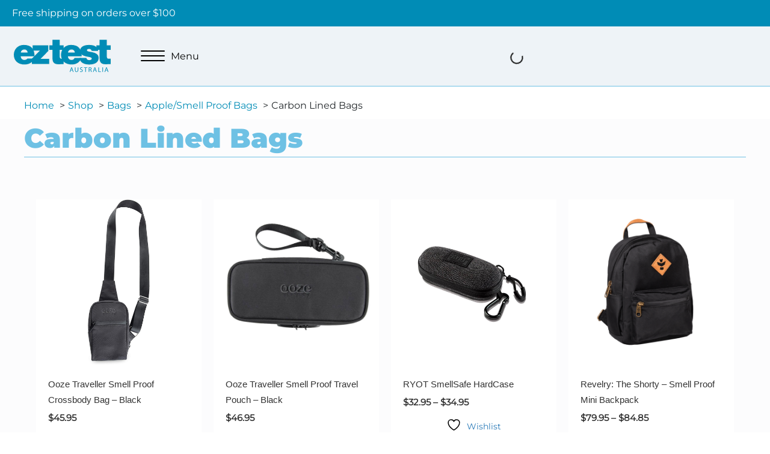

--- FILE ---
content_type: text/html; charset=UTF-8
request_url: https://ez-test.com.au/product-category/plastic-bags/carbon-lined-bags/
body_size: 27018
content:
<!DOCTYPE html><html lang="en-US"><head><script data-no-optimize="1">var litespeed_docref=sessionStorage.getItem("litespeed_docref");litespeed_docref&&(Object.defineProperty(document,"referrer",{get:function(){return litespeed_docref}}),sessionStorage.removeItem("litespeed_docref"));</script> <meta charset="UTF-8" /><meta name='viewport' content='width=device-width, initial-scale=1.0' /><meta http-equiv='X-UA-Compatible' content='IE=edge' /><link rel="profile" href="https://gmpg.org/xfn/11" /> <script type="litespeed/javascript">document.documentElement.className=document.documentElement.className+' yes-js js_active js'</script> <title>Carbon Lined Bags &#8211; Ez-Test Australia</title> <script data-cfasync="false" data-pagespeed-no-defer>window.dataLayerPYS = window.dataLayerPYS || [];</script> <script type='application/javascript'  id='pys-version-script'>console.log('PixelYourSite Free version 11.1.5.1');</script> <meta name="robots" content="index, follow, max-snippet:-1, max-image-preview:large, max-video-preview:-1"><link rel="canonical" href="https://ez-test.com.au/product-category/plastic-bags/carbon-lined-bags/"><meta property="og:url" content="https://ez-test.com.au/product-category/plastic-bags/carbon-lined-bags/"><meta property="og:site_name" content="Ez-Test Australia"><meta property="og:locale" content="en_US"><meta property="og:type" content="object"><meta property="og:title" content="Carbon Lined Bags - Ez-Test Australia"><meta property="og:image" content="https://ez-test.com.au/wp-content/uploads/2020/09/Bags_banner_v2-scaled.jpg"><meta property="og:image:secure_url" content="https://ez-test.com.au/wp-content/uploads/2020/09/Bags_banner_v2-scaled.jpg"><meta property="og:image:width" content="2560"><meta property="og:image:height" content="454"><meta property="fb:pages" content=""><meta property="fb:admins" content=""><meta property="fb:app_id" content=""><meta name="twitter:card" content="summary"><meta name="twitter:site" content=""><meta name="twitter:creator" content=""><meta name="twitter:title" content="Carbon Lined Bags - Ez-Test Australia"><meta name="twitter:image" content="https://ez-test.com.au/wp-content/uploads/2020/09/Bags_banner_v2-scaled.jpg"><link rel="alternate" type="application/rss+xml" title="Ez-Test Australia &raquo; Feed" href="https://ez-test.com.au/feed/" /><link rel="alternate" type="application/rss+xml" title="Ez-Test Australia &raquo; Comments Feed" href="https://ez-test.com.au/comments/feed/" /><link rel="alternate" type="application/rss+xml" title="Ez-Test Australia &raquo; Carbon Lined Bags Category Feed" href="https://ez-test.com.au/product-category/bags/plastic-bags/carbon-lined-bags/feed/" /><link rel="preload" href="https://ez-test.com.au/wp-content/plugins/bb-plugin/fonts/fontawesome/5.15.4/webfonts/fa-solid-900.woff2" as="font" type="font/woff2" crossorigin="anonymous"><link rel="preload" href="https://ez-test.com.au/wp-content/plugins/bb-plugin/fonts/fontawesome/5.15.4/webfonts/fa-regular-400.woff2" as="font" type="font/woff2" crossorigin="anonymous"><style id='wp-img-auto-sizes-contain-inline-css'>img:is([sizes=auto i],[sizes^="auto," i]){contain-intrinsic-size:3000px 1500px}
/*# sourceURL=wp-img-auto-sizes-contain-inline-css */</style><link data-optimized="2" rel="stylesheet" href="https://ez-test.com.au/wp-content/litespeed/css/8913b8bb36bcf1288bdac18f135d3f83.css?ver=bba18" /><style id='dashicons-inline-css'>[data-font="Dashicons"]:before {font-family: 'Dashicons' !important;content: attr(data-icon) !important;speak: none !important;font-weight: normal !important;font-variant: normal !important;text-transform: none !important;line-height: 1 !important;font-style: normal !important;-webkit-font-smoothing: antialiased !important;-moz-osx-font-smoothing: grayscale !important;}
/*# sourceURL=dashicons-inline-css */</style><style id='woocommerce-inline-inline-css'>.woocommerce form .form-row .required { visibility: visible; }
/*# sourceURL=woocommerce-inline-inline-css */</style><style id='yith-wcan-shortcodes-inline-css'>:root{
	--yith-wcan-filters_colors_titles: #333333;
	--yith-wcan-filters_colors_background: #FFFFFF;
	--yith-wcan-filters_colors_accent: #A7144C;
	--yith-wcan-filters_colors_accent_r: 167;
	--yith-wcan-filters_colors_accent_g: 20;
	--yith-wcan-filters_colors_accent_b: 76;
	--yith-wcan-color_swatches_border_radius: 100%;
	--yith-wcan-color_swatches_size: 30px;
	--yith-wcan-labels_style_background: #FFFFFF;
	--yith-wcan-labels_style_background_hover: #A7144C;
	--yith-wcan-labels_style_background_active: #A7144C;
	--yith-wcan-labels_style_text: #434343;
	--yith-wcan-labels_style_text_hover: #FFFFFF;
	--yith-wcan-labels_style_text_active: #FFFFFF;
	--yith-wcan-anchors_style_text: #434343;
	--yith-wcan-anchors_style_text_hover: #A7144C;
	--yith-wcan-anchors_style_text_active: #A7144C;
}
/*# sourceURL=yith-wcan-shortcodes-inline-css */</style><style id='yith-wcwl-main-inline-css'>:root { --color-add-to-wishlist-background: #333333; --color-add-to-wishlist-text: #FFFFFF; --color-add-to-wishlist-border: #333333; --color-add-to-wishlist-background-hover: #333333; --color-add-to-wishlist-text-hover: #FFFFFF; --color-add-to-wishlist-border-hover: #333333; --rounded-corners-radius: 16px; --color-add-to-cart-background: #333333; --color-add-to-cart-text: #FFFFFF; --color-add-to-cart-border: #333333; --color-add-to-cart-background-hover: #4F4F4F; --color-add-to-cart-text-hover: #FFFFFF; --color-add-to-cart-border-hover: #4F4F4F; --add-to-cart-rounded-corners-radius: 16px; --color-button-style-1-background: #333333; --color-button-style-1-text: #FFFFFF; --color-button-style-1-border: #333333; --color-button-style-1-background-hover: #4F4F4F; --color-button-style-1-text-hover: #FFFFFF; --color-button-style-1-border-hover: #4F4F4F; --color-button-style-2-background: #333333; --color-button-style-2-text: #FFFFFF; --color-button-style-2-border: #333333; --color-button-style-2-background-hover: #4F4F4F; --color-button-style-2-text-hover: #FFFFFF; --color-button-style-2-border-hover: #4F4F4F; --color-wishlist-table-background: #FFFFFF; --color-wishlist-table-text: #6d6c6c; --color-wishlist-table-border: #FFFFFF; --color-headers-background: #F4F4F4; --color-share-button-color: #FFFFFF; --color-share-button-color-hover: #FFFFFF; --color-fb-button-background: #39599E; --color-fb-button-background-hover: #595A5A; --color-tw-button-background: #45AFE2; --color-tw-button-background-hover: #595A5A; --color-pr-button-background: #AB2E31; --color-pr-button-background-hover: #595A5A; --color-em-button-background: #FBB102; --color-em-button-background-hover: #595A5A; --color-wa-button-background: #00A901; --color-wa-button-background-hover: #595A5A; --feedback-duration: 3s } 
 :root { --color-add-to-wishlist-background: #333333; --color-add-to-wishlist-text: #FFFFFF; --color-add-to-wishlist-border: #333333; --color-add-to-wishlist-background-hover: #333333; --color-add-to-wishlist-text-hover: #FFFFFF; --color-add-to-wishlist-border-hover: #333333; --rounded-corners-radius: 16px; --color-add-to-cart-background: #333333; --color-add-to-cart-text: #FFFFFF; --color-add-to-cart-border: #333333; --color-add-to-cart-background-hover: #4F4F4F; --color-add-to-cart-text-hover: #FFFFFF; --color-add-to-cart-border-hover: #4F4F4F; --add-to-cart-rounded-corners-radius: 16px; --color-button-style-1-background: #333333; --color-button-style-1-text: #FFFFFF; --color-button-style-1-border: #333333; --color-button-style-1-background-hover: #4F4F4F; --color-button-style-1-text-hover: #FFFFFF; --color-button-style-1-border-hover: #4F4F4F; --color-button-style-2-background: #333333; --color-button-style-2-text: #FFFFFF; --color-button-style-2-border: #333333; --color-button-style-2-background-hover: #4F4F4F; --color-button-style-2-text-hover: #FFFFFF; --color-button-style-2-border-hover: #4F4F4F; --color-wishlist-table-background: #FFFFFF; --color-wishlist-table-text: #6d6c6c; --color-wishlist-table-border: #FFFFFF; --color-headers-background: #F4F4F4; --color-share-button-color: #FFFFFF; --color-share-button-color-hover: #FFFFFF; --color-fb-button-background: #39599E; --color-fb-button-background-hover: #595A5A; --color-tw-button-background: #45AFE2; --color-tw-button-background-hover: #595A5A; --color-pr-button-background: #AB2E31; --color-pr-button-background-hover: #595A5A; --color-em-button-background: #FBB102; --color-em-button-background-hover: #595A5A; --color-wa-button-background: #00A901; --color-wa-button-background-hover: #595A5A; --feedback-duration: 3s } 
/*# sourceURL=yith-wcwl-main-inline-css */</style> <script type="litespeed/javascript" data-src="https://ez-test.com.au/wp-includes/js/jquery/jquery.min.js" id="jquery-core-js"></script> <script id="woo-shipping-display-mode-js-extra" type="litespeed/javascript">var wsdm_params={"shipping_format":"radio","is_blocks_enabled":"","shipping_options_label":"Shipping options"}</script> <script id="woocommerce-js-extra" type="litespeed/javascript">var woocommerce_params={"ajax_url":"/wp-admin/admin-ajax.php","wc_ajax_url":"/?wc-ajax=%%endpoint%%","i18n_password_show":"Show password","i18n_password_hide":"Hide password"}</script> <script id="pys-js-extra" type="litespeed/javascript">var pysOptions={"staticEvents":{"facebook":{"woo_view_category":[{"delay":0,"type":"static","name":"ViewCategory","pixelIds":["271445484419516"],"eventID":"8a19b341-574b-4bcb-a7f7-532545ec6bfc","params":{"content_type":"product","content_category":"Apple/Smell Proof Bags, Bags","content_name":"Carbon Lined Bags","content_ids":["52868","52841","51159","36533","36529"],"page_title":"Carbon Lined Bags","post_type":"product_cat","post_id":344,"plugin":"PixelYourSite","user_role":"guest","event_url":"ez-test.com.au/product-category/plastic-bags/carbon-lined-bags/"},"e_id":"woo_view_category","ids":[],"hasTimeWindow":!1,"timeWindow":0,"woo_order":"","edd_order":""}],"init_event":[{"delay":0,"type":"static","ajaxFire":!1,"name":"PageView","pixelIds":["271445484419516"],"eventID":"8cb78fb2-9b2b-43fe-8841-c80ed768e321","params":{"page_title":"Carbon Lined Bags","post_type":"product_cat","post_id":344,"plugin":"PixelYourSite","user_role":"guest","event_url":"ez-test.com.au/product-category/plastic-bags/carbon-lined-bags/"},"e_id":"init_event","ids":[],"hasTimeWindow":!1,"timeWindow":0,"woo_order":"","edd_order":""}]}},"dynamicEvents":{"woo_add_to_cart_on_button_click":{"facebook":{"delay":0,"type":"dyn","name":"AddToCart","pixelIds":["271445484419516"],"eventID":"224bd536-9392-400c-8742-3b76ae901f04","params":{"page_title":"Carbon Lined Bags","post_type":"product_cat","post_id":344,"plugin":"PixelYourSite","user_role":"guest","event_url":"ez-test.com.au/product-category/plastic-bags/carbon-lined-bags/"},"e_id":"woo_add_to_cart_on_button_click","ids":[],"hasTimeWindow":!1,"timeWindow":0,"woo_order":"","edd_order":""}}},"triggerEvents":[],"triggerEventTypes":[],"facebook":{"pixelIds":["271445484419516"],"advancedMatching":{"external_id":"bcdedabdbcecaaeadadcbdaec"},"advancedMatchingEnabled":!0,"removeMetadata":!0,"wooVariableAsSimple":!1,"serverApiEnabled":!1,"wooCRSendFromServer":!1,"send_external_id":null,"enabled_medical":!1,"do_not_track_medical_param":["event_url","post_title","page_title","landing_page","content_name","categories","category_name","tags"],"meta_ldu":!1},"ga":{"trackingIds":["UA-53639100-1"],"commentEventEnabled":!0,"downloadEnabled":!0,"formEventEnabled":!0,"crossDomainEnabled":!1,"crossDomainAcceptIncoming":!1,"crossDomainDomains":[],"isDebugEnabled":[],"serverContainerUrls":{"UA-53639100-1":{"enable_server_container":"","server_container_url":"","transport_url":""}},"additionalConfig":{"UA-53639100-1":{"first_party_collection":!0}},"disableAdvertisingFeatures":!1,"disableAdvertisingPersonalization":!1,"wooVariableAsSimple":!0,"custom_page_view_event":!1},"debug":"","siteUrl":"https://ez-test.com.au","ajaxUrl":"https://ez-test.com.au/wp-admin/admin-ajax.php","ajax_event":"be1e5e6631","enable_remove_download_url_param":"1","cookie_duration":"7","last_visit_duration":"60","enable_success_send_form":"","ajaxForServerEvent":"1","ajaxForServerStaticEvent":"1","useSendBeacon":"1","send_external_id":"1","external_id_expire":"180","track_cookie_for_subdomains":"1","google_consent_mode":"1","gdpr":{"ajax_enabled":!1,"all_disabled_by_api":!1,"facebook_disabled_by_api":!1,"analytics_disabled_by_api":!1,"google_ads_disabled_by_api":!1,"pinterest_disabled_by_api":!1,"bing_disabled_by_api":!1,"reddit_disabled_by_api":!1,"externalID_disabled_by_api":!1,"facebook_prior_consent_enabled":!0,"analytics_prior_consent_enabled":!0,"google_ads_prior_consent_enabled":null,"pinterest_prior_consent_enabled":!0,"bing_prior_consent_enabled":!0,"cookiebot_integration_enabled":!1,"cookiebot_facebook_consent_category":"marketing","cookiebot_analytics_consent_category":"statistics","cookiebot_tiktok_consent_category":"marketing","cookiebot_google_ads_consent_category":"marketing","cookiebot_pinterest_consent_category":"marketing","cookiebot_bing_consent_category":"marketing","consent_magic_integration_enabled":!1,"real_cookie_banner_integration_enabled":!1,"cookie_notice_integration_enabled":!1,"cookie_law_info_integration_enabled":!1,"analytics_storage":{"enabled":!0,"value":"granted","filter":!1},"ad_storage":{"enabled":!0,"value":"granted","filter":!1},"ad_user_data":{"enabled":!0,"value":"granted","filter":!1},"ad_personalization":{"enabled":!0,"value":"granted","filter":!1}},"cookie":{"disabled_all_cookie":!1,"disabled_start_session_cookie":!1,"disabled_advanced_form_data_cookie":!1,"disabled_landing_page_cookie":!1,"disabled_first_visit_cookie":!1,"disabled_trafficsource_cookie":!1,"disabled_utmTerms_cookie":!1,"disabled_utmId_cookie":!1},"tracking_analytics":{"TrafficSource":"direct","TrafficLanding":"undefined","TrafficUtms":[],"TrafficUtmsId":[]},"GATags":{"ga_datalayer_type":"default","ga_datalayer_name":"dataLayerPYS"},"woo":{"enabled":!0,"enabled_save_data_to_orders":!0,"addToCartOnButtonEnabled":!0,"addToCartOnButtonValueEnabled":!0,"addToCartOnButtonValueOption":"price","singleProductId":null,"removeFromCartSelector":"form.woocommerce-cart-form .remove","addToCartCatchMethod":"add_cart_js","is_order_received_page":!1,"containOrderId":!1},"edd":{"enabled":!1},"cache_bypass":"1769621998"}</script> <link rel="next" href="https://ez-test.com.au/product-category/plastic-bags/carbon-lined-bags/page/2/"><link rel="https://api.w.org/" href="https://ez-test.com.au/wp-json/" /><link rel="alternate" title="JSON" type="application/json" href="https://ez-test.com.au/wp-json/wp/v2/product_cat/344" /><link rel="EditURI" type="application/rsd+xml" title="RSD" href="https://ez-test.com.au/xmlrpc.php?rsd" /><meta name="generator" content="WordPress 6.9" /> <script type="litespeed/javascript">var bb_powerpack={version:'2.40.10',getAjaxUrl:function(){return atob('aHR0cHM6Ly9lei10ZXN0LmNvbS5hdS93cC1hZG1pbi9hZG1pbi1hamF4LnBocA==')},callback:function(){},mapMarkerData:{},post_id:'36309',search_term:'',current_page:'https://ez-test.com.au/product-category/plastic-bags/carbon-lined-bags/',conditionals:{is_front_page:!1,is_home:!1,is_archive:!0,current_post_type:'',is_tax:!0,current_tax:'product_cat',current_term:'carbon-lined-bags',is_author:!1,current_author:!1,is_search:!1,}}</script>  <script type="litespeed/javascript">!function(f,b,e,v,n,t,s){if(f.fbq)return;n=f.fbq=function(){n.callMethod?n.callMethod.apply(n,arguments):n.queue.push(arguments)};if(!f._fbq)f._fbq=n;n.push=n;n.loaded=!0;n.version='2.0';n.queue=[];t=b.createElement(e);t.async=!0;t.src=v;s=b.getElementsByTagName(e)[0];s.parentNode.insertBefore(t,s)}(window,document,'script','https://connect.facebook.net/en_US/fbevents.js');fbq('init','271445484419516');fbq('track','PageView')</script> <noscript>
<img height="1" width="1" src="https://www.facebook.com/tr?id=271445484419516&ev=PageView&noscript=1"/>
</noscript>
 <script type="litespeed/javascript">var woopack_config={"ajaxurl":"https:\/\/ez-test.com.au\/wp-admin\/admin-ajax.php","page":0,"current_page":"https:\/\/ez-test.com.au\/product-category\/plastic-bags\/carbon-lined-bags\/","woo_url":"https:\/\/ez-test.com.au\/wp-content\/plugins\/woocommerce\/","conditionals":{"is_archive":!0,"is_tax":!0,"is_author":!1,"is_search":!1},"current_tax":"product_cat","current_term":"carbon-lined-bags"}</script> <style>.dgwt-wcas-ico-magnifier,.dgwt-wcas-ico-magnifier-handler{max-width:20px}.dgwt-wcas-search-wrapp{max-width:600px}.dgwt-wcas-style-pirx .dgwt-wcas-sf-wrapp{background-color:#eef3f7}.dgwt-wcas-search-wrapp .dgwt-wcas-sf-wrapp input[type=search].dgwt-wcas-search-input,.dgwt-wcas-search-wrapp .dgwt-wcas-sf-wrapp input[type=search].dgwt-wcas-search-input:hover,.dgwt-wcas-search-wrapp .dgwt-wcas-sf-wrapp input[type=search].dgwt-wcas-search-input:focus{color:#0a0a0a;border-color:#008cb6}.dgwt-wcas-sf-wrapp input[type=search].dgwt-wcas-search-input::placeholder{color:#0a0a0a;opacity:.3}.dgwt-wcas-sf-wrapp input[type=search].dgwt-wcas-search-input::-webkit-input-placeholder{color:#0a0a0a;opacity:.3}.dgwt-wcas-sf-wrapp input[type=search].dgwt-wcas-search-input:-moz-placeholder{color:#0a0a0a;opacity:.3}.dgwt-wcas-sf-wrapp input[type=search].dgwt-wcas-search-input::-moz-placeholder{color:#0a0a0a;opacity:.3}.dgwt-wcas-sf-wrapp input[type=search].dgwt-wcas-search-input:-ms-input-placeholder{color:#0a0a0a}.dgwt-wcas-no-submit.dgwt-wcas-search-wrapp .dgwt-wcas-ico-magnifier path,.dgwt-wcas-search-wrapp .dgwt-wcas-close path{fill:#0a0a0a}.dgwt-wcas-loader-circular-path{stroke:#0a0a0a}.dgwt-wcas-preloader{opacity:.6}.dgwt-wcas-search-wrapp .dgwt-wcas-sf-wrapp .dgwt-wcas-search-submit::before{}.dgwt-wcas-search-wrapp .dgwt-wcas-sf-wrapp .dgwt-wcas-search-submit:hover::before,.dgwt-wcas-search-wrapp .dgwt-wcas-sf-wrapp .dgwt-wcas-search-submit:focus::before{}.dgwt-wcas-search-wrapp .dgwt-wcas-sf-wrapp .dgwt-wcas-search-submit,.dgwt-wcas-om-bar .dgwt-wcas-om-return{color:#fff}.dgwt-wcas-search-wrapp .dgwt-wcas-ico-magnifier,.dgwt-wcas-search-wrapp .dgwt-wcas-sf-wrapp .dgwt-wcas-search-submit svg path,.dgwt-wcas-om-bar .dgwt-wcas-om-return svg path{fill:#fff}.dgwt-wcas-search-icon{color:#fff}.dgwt-wcas-search-icon path{fill:#fff}</style><noscript><style>.woocommerce-product-gallery{ opacity: 1 !important; }</style></noscript> <script type="litespeed/javascript">window.tnp_woocommerce_label='Subscribe to our newsletter';window.tnp_woocommerce_checked=!1</script><style>.breadcrumb {list-style:none;margin:0;padding-inline-start:0;}.breadcrumb li {margin:0;display:inline-block;position:relative;}.breadcrumb li::after{content:' > ';margin-left:5px;margin-right:5px;}.breadcrumb li:last-child::after{display:none}</style><link rel="icon" href="https://ez-test.com.au/wp-content/uploads/2021/03/cropped-Untitled-design-1-32x32.png" sizes="32x32" /><link rel="icon" href="https://ez-test.com.au/wp-content/uploads/2021/03/cropped-Untitled-design-1-192x192.png" sizes="192x192" /><link rel="apple-touch-icon" href="https://ez-test.com.au/wp-content/uploads/2021/03/cropped-Untitled-design-1-180x180.png" /><meta name="msapplication-TileImage" content="https://ez-test.com.au/wp-content/uploads/2021/03/cropped-Untitled-design-1-270x270.png" /></head><body class="archive tax-product_cat term-carbon-lined-bags term-344 wp-theme-bb-theme wp-child-theme-eztest_2024r1 theme-bb-theme fl-builder-2-9-4-2 fl-themer-1-5-2-1 fl-theme-1-7-19-1 fl-no-js woocommerce woocommerce-page woocommerce-no-js fl-theme-builder-archive fl-theme-builder-archive-shop-page fl-theme-builder-header fl-theme-builder-header-header fl-theme-builder-footer fl-theme-builder-footer-footer yith-wcan-pro fl-framework-base fl-preset-default fl-full-width fl-search-active woo-4 woo-products-per-page-16" itemscope="itemscope" itemtype="https://schema.org/WebPage">
<a aria-label="Skip to content" class="fl-screen-reader-text" href="#fl-main-content">Skip to content</a><div class="fl-page"><header class="fl-builder-content fl-builder-content-88834 fl-builder-global-templates-locked" data-post-id="88834" data-type="header" data-sticky="1" data-sticky-on="all" data-sticky-breakpoint="medium" data-shrink="1" data-overlay="0" data-overlay-bg="transparent" data-shrink-image-height="50px" role="banner" itemscope="itemscope" itemtype="http://schema.org/WPHeader"><div class="fl-row fl-row-full-width fl-row-bg-color fl-node-lnftuopb80c5 fl-row-default-height fl-row-align-center fl-visible-desktop fl-visible-large fl-visible-medium" data-node="lnftuopb80c5"><div class="fl-row-content-wrap"><div class="fl-row-content fl-row-fixed-width fl-node-content"><div class="fl-col-group fl-node-s6omg3qbfl1t fl-col-group-equal-height fl-col-group-align-center" data-node="s6omg3qbfl1t"><div class="fl-col fl-node-78h1do6w42nt fl-col-bg-color" data-node="78h1do6w42nt"><div class="fl-col-content fl-node-content"><div  class="fl-module fl-module-rich-text fl-rich-text fl-node-dm306rbwfuzc fl-visible-desktop fl-visible-large fl-visible-medium" data-node="dm306rbwfuzc"><p>Free shipping on orders over $100</p></div></div></div></div></div></div></div><div class="fl-row fl-row-full-width fl-row-bg-color fl-node-nuv508l1fz94 fl-row-default-height fl-row-align-center" data-node="nuv508l1fz94"><div class="fl-row-content-wrap"><div class="fl-row-content fl-row-full-width fl-node-content"><div class="fl-col-group fl-node-xtsrv7ob5u4w fl-col-group-equal-height fl-col-group-align-center fl-col-group-custom-width" data-node="xtsrv7ob5u4w"><div class="fl-col fl-node-1cpqylfngxr8 fl-col-bg-color fl-col-small fl-col-small-custom-width" data-node="1cpqylfngxr8"><div class="fl-col-content fl-node-content"><div  class="fl-module fl-module-html fl-html fl-node-30yg6nz7eqpt" data-node="30yg6nz7eqpt">
<a href="/">
<svg width="90%" height="90%" viewBox="0 0 150 50" version="1.1" xmlns="http://www.w3.org/2000/svg" xmlns:xlink="http://www.w3.org/1999/xlink" xml:space="preserve" xmlns:serif="http://www.serif.com/" style="fill-rule:evenodd;clip-rule:evenodd;stroke-miterlimit:10;"><g><path d="M11.716,25.708c0.273,3.266 2.155,5.589 5.589,5.589c1.77,-0 3.726,-0.665 4.595,-2.043l10.241,-0c-2.217,6.21 -8.247,9.073 -14.78,9.073c-9.191,-0 -16.109,-5.422 -16.109,-14.998c-0,-8.358 6.092,-15.165 15.165,-15.165c11.408,0 16.332,6.366 16.332,17.544l-21.033,-0Zm10.513,-5.701c0.001,-0.036 0.002,-0.071 0.002,-0.107c-0,-2.585 -2.128,-4.713 -4.714,-4.713c-0.033,-0 -0.067,0 -0.1,0.001c-3.267,-0 -5.149,1.714 -5.645,4.813l10.457,0.006Z" style="fill:none;fill-rule:nonzero;stroke:#ecf1f0;stroke-width:2.48px;"/><path d="M28.818,29.142l12.284,-12.29l-11.178,0l-0,-7.967l24.008,-0l0,8.408l-11.998,12.346l13.041,-0l0,7.967l-26.157,0l0,-8.464Z" style="fill:none;fill-rule:nonzero;stroke:#ecf1f0;stroke-width:2.48px;"/><path d="M11.716,25.708c0.273,3.266 2.155,5.589 5.589,5.589c1.77,-0 3.726,-0.665 4.595,-2.043l10.241,-0c-2.217,6.21 -8.247,9.073 -14.78,9.073c-9.191,-0 -16.109,-5.422 -16.109,-14.998c-0,-8.358 6.092,-15.165 15.165,-15.165c11.408,0 16.332,6.366 16.332,17.544l-21.033,-0Zm10.513,-5.701c0.001,-0.036 0.002,-0.071 0.002,-0.107c-0,-2.585 -2.128,-4.713 -4.714,-4.713c-0.033,-0 -0.067,0 -0.1,0.001c-3.267,-0 -5.149,1.714 -5.645,4.813l10.457,0.006Z" style="fill:#008cb6;fill-rule:nonzero;"/><path d="M28.818,29.142l12.284,-12.29l-11.178,0l-0,-7.967l24.008,-0l0,8.408l-11.998,12.346l13.041,-0l0,7.967l-26.157,0l0,-8.464Z" style="fill:#008cb6;fill-rule:nonzero;"/><path d="M71.122,8.885l5.862,-0l0,6.75l-5.862,-0l-0,10.017c-0,2.658 0.621,3.819 3.372,3.819c0.83,-0.001 1.66,-0.055 2.484,-0.161l-0,8.296c-2.211,0 -4.701,0.336 -7.03,0.336c-4.645,-0 -9.793,-0.721 -9.793,-8.583l-0,-13.724l-4.875,-0l-0,-6.75l4.875,-0l-0,-8.75l10.967,-0l-0,8.75Z" style="fill:none;fill-rule:nonzero;stroke:#ecf1f0;stroke-width:2.48px;"/><path d="M83.573,25.708c0.273,3.266 2.155,5.589 5.589,5.589c1.77,-0 3.726,-0.665 4.596,-3.105l10.24,-0c-2.217,7.247 -8.247,10.122 -14.78,10.122c-9.191,0 -16.109,-5.421 -16.109,-14.997c0,-8.359 6.092,-15.165 15.171,-15.165c11.402,-0 16.327,6.365 16.327,17.543l-21.034,0.013Zm10.526,-5.701c0.001,-0.038 0.002,-0.076 0.002,-0.113c-0,-2.583 -2.125,-4.708 -4.708,-4.708c-0.039,0 -0.079,0.001 -0.119,0.002c-3.267,-0 -5.148,1.714 -5.645,4.813l10.47,0.006Z" style="fill:none;fill-rule:nonzero;stroke:#ecf1f0;stroke-width:2.48px;"/><path d="M119.623,17.243c-0.046,-0.876 -0.508,-1.68 -1.242,-2.161c-0.691,-0.55 -1.551,-0.844 -2.435,-0.832c-1.546,0 -3.322,0.335 -3.322,2.217c0,0.826 0.665,1.242 1.273,1.491c1.832,0.776 5.98,0.999 9.632,2.217c3.652,1.217 6.837,3.322 6.837,8.054c0,7.974 -7.638,10.129 -14.612,10.129c-6.75,-0.031 -14.172,-2.739 -14.339,-10.129l10.464,0c0.06,0.997 0.541,1.924 1.323,2.546c0.852,0.61 1.891,0.905 2.937,0.832c1.441,0 3.726,-0.552 3.726,-2.217c0,-1.664 -0.944,-2.154 -6.03,-3.043c-8.359,-1.434 -11.737,-4.092 -11.737,-9.023c-0,-7.247 7.806,-9.129 13.563,-9.129c6.21,0 13.662,1.714 13.948,9.079l-9.986,-0.031Z" style="fill:none;fill-rule:nonzero;stroke:#ecf1f0;stroke-width:2.48px;"/><path d="M142.874,8.885l5.874,-0l0,6.75l-5.868,-0l-0,10.017c-0,2.658 0.621,3.819 3.378,3.819c0.831,-0.002 1.66,-0.055 2.484,-0.161l0,8.296c-2.217,0 -4.707,0.336 -7.03,0.336c-4.651,-0 -9.799,-0.721 -9.799,-8.583l-0,-13.724l-4.869,-0l-0,-6.75l4.869,-0l-0,-8.75l10.961,-0l-0,8.75Z" style="fill:none;fill-rule:nonzero;stroke:#ecf1f0;stroke-width:2.48px;"/><path d="M88.02,47.536l-0.752,2.193l-0.931,-0l2.372,-6.981l1.087,0l2.378,6.981l-0.962,-0l-0.746,-2.193l-2.446,0Zm2.285,-0.708l-0.683,-2.005c-0.156,-0.46 -0.261,-0.87 -0.36,-1.242c-0.1,0.409 -0.218,0.838 -0.348,1.242l-0.683,2.018l2.074,-0.013Z" style="fill:#008cb6;fill-rule:nonzero;"/><path d="M95.18,42.748l-0,4.112c-0,1.558 0.695,2.223 1.627,2.223c1.037,-0 1.701,-0.683 1.701,-2.223l0,-4.136l0.907,-0l0,4.073c0,2.143 -1.124,3.025 -2.639,3.025c-1.515,-0 -2.484,-0.82 -2.484,-2.987l-0,-4.111l0.888,0.024Z" style="fill:#008cb6;fill-rule:nonzero;"/><path d="M102.172,48.636c0.491,0.292 1.05,0.448 1.621,0.453c0.919,-0 1.46,-0.491 1.46,-1.192c-0,-0.702 -0.373,-1.025 -1.317,-1.385c-1.136,-0.404 -1.863,-1 -1.863,-1.981c0,-1.087 0.901,-1.863 2.261,-1.863c0.533,-0.017 1.063,0.1 1.54,0.341l-0.249,0.733c-0.407,-0.217 -0.861,-0.33 -1.323,-0.329c-0.956,-0 -1.316,0.571 -1.316,1.043c-0,0.621 0.422,0.975 1.385,1.348c1.18,0.459 1.782,1.024 1.782,2.049c0,1.025 -0.795,2.012 -2.44,2.012c-0.623,0.008 -1.237,-0.146 -1.783,-0.447l0.242,-0.782Z" style="fill:#008cb6;fill-rule:nonzero;"/><path d="M110.097,43.518l-2.118,0l-0,-0.77l5.167,0l-0,0.77l-2.137,0l0,6.211l-0.912,-0l-0,-6.211Z" style="fill:#008cb6;fill-rule:nonzero;"/><path d="M115.263,42.842c0.572,-0.101 1.152,-0.149 1.733,-0.143c0.721,-0.075 1.444,0.129 2.018,0.571c0.366,0.34 0.565,0.824 0.547,1.323c0.001,0.815 -0.532,1.54 -1.311,1.782c0.567,0.254 0.958,0.792 1.025,1.41c0.119,0.652 0.298,1.293 0.534,1.913l-0.931,-0c-0.207,-0.539 -0.363,-1.097 -0.466,-1.665c-0.205,-0.962 -0.578,-1.329 -1.397,-1.36l-0.851,0l-0,3.025l-0.901,-0l0,-6.856Zm0.901,3.179l0.913,0c0.962,0 1.571,-0.528 1.571,-1.323c-0,-0.9 -0.652,-1.298 -1.602,-1.304c-0.301,-0.009 -0.601,0.018 -0.895,0.081l0.013,2.546Z" style="fill:#008cb6;fill-rule:nonzero;"/><path d="M123.361,47.536l-0.695,2.193l-0.932,-0l2.373,-6.981l1.043,0l2.385,6.981l-0.963,-0l-0.745,-2.193l-2.466,0Zm2.292,-0.708l-0.683,-2.005c-0.162,-0.46 -0.261,-0.87 -0.367,-1.242c-0.105,0.409 -0.217,0.838 -0.354,1.242l-0.683,2.018l2.087,-0.013Z" style="fill:#008cb6;fill-rule:nonzero;"/><path d="M129.913,42.748l0.901,0l-0,6.211l2.987,-0l-0,0.751l-3.888,-0l0,-6.962Z" style="fill:#008cb6;fill-rule:nonzero;"/><rect x="136.148" y="42.748" width="0.9" height="6.98" style="fill:#008cb6;fill-rule:nonzero;"/><path d="M141.098,47.536l-0.727,2.193l-0.938,-0l2.372,-6.981l1.087,0l2.385,6.981l-0.969,-0l-0.745,-2.193l-2.465,0Zm2.285,-0.708l-0.683,-2.005c-0.156,-0.46 -0.255,-0.87 -0.36,-1.242c-0.106,0.409 -0.218,0.838 -0.354,1.242l-0.69,2.037l2.087,-0.032Z" style="fill:#008cb6;fill-rule:nonzero;"/><path d="M71.122,8.885l5.862,-0l0,6.75l-5.862,-0l-0,10.017c-0,2.658 0.621,3.819 3.372,3.819c0.83,-0.001 1.66,-0.055 2.484,-0.161l-0,8.296c-2.211,0 -4.701,0.336 -7.03,0.336c-4.645,-0 -9.793,-0.721 -9.793,-8.583l-0,-13.724l-4.875,-0l-0,-6.75l4.875,-0l-0,-8.75l10.967,-0l-0,8.75Z" style="fill:#008cb6;fill-rule:nonzero;"/><path d="M83.573,25.708c0.273,3.266 2.155,5.589 5.589,5.589c1.77,-0 3.726,-0.665 4.596,-3.105l10.24,-0c-2.217,7.247 -8.247,10.122 -14.78,10.122c-9.191,0 -16.109,-5.421 -16.109,-14.997c0,-8.359 6.092,-15.165 15.171,-15.165c11.402,-0 16.327,6.365 16.327,17.543l-21.034,0.013Zm10.526,-5.701c0.001,-0.038 0.002,-0.076 0.002,-0.113c-0,-2.583 -2.125,-4.708 -4.708,-4.708c-0.039,0 -0.079,0.001 -0.119,0.002c-3.267,-0 -5.148,1.714 -5.645,4.813l10.47,0.006Z" style="fill:#008cb6;fill-rule:nonzero;"/><path d="M119.623,17.243c-0.046,-0.876 -0.508,-1.68 -1.242,-2.161c-0.691,-0.55 -1.551,-0.844 -2.435,-0.832c-1.546,0 -3.322,0.335 -3.322,2.217c0,0.826 0.665,1.242 1.273,1.491c1.832,0.776 5.98,0.999 9.632,2.217c3.652,1.217 6.837,3.322 6.837,8.054c0,7.974 -7.638,10.129 -14.612,10.129c-6.75,-0.031 -14.172,-2.739 -14.339,-10.129l10.464,0c0.06,0.997 0.541,1.924 1.323,2.546c0.852,0.61 1.891,0.905 2.937,0.832c1.441,0 3.726,-0.552 3.726,-2.217c0,-1.664 -0.944,-2.154 -6.03,-3.043c-8.359,-1.434 -11.737,-4.092 -11.737,-9.023c-0,-7.247 7.806,-9.129 13.563,-9.129c6.21,0 13.662,1.714 13.948,9.079l-9.986,-0.031Z" style="fill:#008cb6;fill-rule:nonzero;"/><path d="M142.874,8.885l5.874,-0l0,6.75l-5.868,-0l-0,10.017c-0,2.658 0.621,3.819 3.378,3.819c0.831,-0.002 1.66,-0.055 2.484,-0.161l0,8.296c-2.217,0 -4.707,0.336 -7.03,0.336c-4.651,-0 -9.799,-0.721 -9.799,-8.583l-0,-13.724l-4.869,-0l-0,-6.75l4.869,-0l-0,-8.75l10.961,-0l-0,8.75Z" style="fill:#008cb6;fill-rule:nonzero;"/></g></svg>
</a></div></div></div><div class="fl-col fl-node-kwcqu0ors96h fl-col-bg-color fl-col-small fl-col-small-custom-width" data-node="kwcqu0ors96h"><div class="fl-col-content fl-node-content"><div class="fl-module fl-module-pp-advanced-menu fl-node-xj29crg1m8sf" data-node="xj29crg1m8sf"><div class="fl-module-content fl-node-content"><div class="pp-advanced-menu-mobile">
<button class="pp-advanced-menu-mobile-toggle hamburger-label" tabindex="0" aria-label="Menu" aria-expanded="false"><div class="pp-hamburger"><div class="pp-hamburger-box"><div class="pp-hamburger-inner"></div></div></div><span class="pp-advanced-menu-mobile-toggle-label">Menu</span>			</button></div><div id="pp-menu-xj29crg1m8sf"><div class="pp-advanced-menu pp-advanced-menu-accordion-collapse off-canvas pp-menu-position-below"><div class="pp-clear"></div><nav class="pp-menu-nav pp-off-canvas-menu pp-menu-left" aria-label="Menu" itemscope="itemscope" itemtype="https://schema.org/SiteNavigationElement">
<a href="javascript:void(0)" class="pp-menu-close-btn" aria-label="Close the menu" role="button">×</a><ul id="menu-main-menu-sept-2025" class="menu pp-advanced-menu-horizontal pp-toggle-plus"><li id="menu-item-116949" class="Menu_bold menu-item menu-item-type-custom menu-item-object-custom menu-item-has-children pp-has-submenu"><div class="pp-has-submenu-container"><a href="#"><span class="menu-item-text">Test Kits<span class="pp-menu-toggle" tabindex="0" aria-expanded="false" aria-label="Test Kits: submenu" role="button"></span></span></a></div><ul class="sub-menu"><li id="menu-item-116965" class="menu-item menu-item-type-taxonomy menu-item-object-product_cat"><a href="https://ez-test.com.au/product-category/kits/"><span class="menu-item-text">Substance Test Kits</span></a></li><li id="menu-item-116962" class="menu-item menu-item-type-taxonomy menu-item-object-product_cat"><a href="https://ez-test.com.au/product-category/saliva-urine-tests/saliva-tests/"><span class="menu-item-text">Saliva tests</span></a></li><li id="menu-item-120959" class="menu-item menu-item-type-taxonomy menu-item-object-product_cat"><a href="https://ez-test.com.au/product-category/kits/spiked-drink-tests/"><span class="menu-item-text">Spiked Drink Tests</span></a></li><li id="menu-item-116963" class="menu-item menu-item-type-taxonomy menu-item-object-product_cat"><a href="https://ez-test.com.au/product-category/saliva-urine-tests/surface-powder-tests/"><span class="menu-item-text">Surface/Powder tests</span></a></li><li id="menu-item-116964" class="menu-item menu-item-type-taxonomy menu-item-object-product_cat"><a href="https://ez-test.com.au/product-category/saliva-urine-tests/urine-tests/"><span class="menu-item-text">Urine tests</span></a></li></ul></li><li id="menu-item-116950" class="Menu_bold menu-item menu-item-type-custom menu-item-object-custom menu-item-has-children pp-has-submenu"><div class="pp-has-submenu-container"><a href="#"><span class="menu-item-text">Detox<span class="pp-menu-toggle" tabindex="0" aria-expanded="false" aria-label="Detox: submenu" role="button"></span></span></a></div><ul class="sub-menu"><li id="menu-item-116953" class="menu-item menu-item-type-taxonomy menu-item-object-product_cat"><a href="https://ez-test.com.au/product-category/detox/clean-u/"><span class="menu-item-text">Clean U</span></a></li><li id="menu-item-116955" class="menu-item menu-item-type-taxonomy menu-item-object-product_cat"><a href="https://ez-test.com.au/product-category/detox/detox-drinks/"><span class="menu-item-text">Detox Drinks</span></a></li><li id="menu-item-116954" class="menu-item menu-item-type-taxonomy menu-item-object-product_cat"><a href="https://ez-test.com.au/product-category/detox/detox-capsules/"><span class="menu-item-text">Detox Capsules</span></a></li><li id="menu-item-116956" class="menu-item menu-item-type-taxonomy menu-item-object-product_cat"><a href="https://ez-test.com.au/product-category/detox/detox-value-packs/"><span class="menu-item-text">Detox Value Packs</span></a></li><li id="menu-item-116957" class="menu-item menu-item-type-taxonomy menu-item-object-product_cat"><a href="https://ez-test.com.au/product-category/detox/gum/"><span class="menu-item-text">Gum</span></a></li><li id="menu-item-116958" class="menu-item menu-item-type-taxonomy menu-item-object-product_cat"><a href="https://ez-test.com.au/product-category/detox/mouthwash-detox/"><span class="menu-item-text">Mouthwash</span></a></li><li id="menu-item-116959" class="menu-item menu-item-type-taxonomy menu-item-object-product_cat"><a href="https://ez-test.com.au/product-category/detox/synthetic-urine/"><span class="menu-item-text">Synthetic Urine</span></a></li></ul></li><li id="menu-item-116951" class="Menu_bold menu-item menu-item-type-custom menu-item-object-custom menu-item-has-children pp-has-submenu"><div class="pp-has-submenu-container"><a href="#"><span class="menu-item-text">Smoking Acc<span class="pp-menu-toggle" tabindex="0" aria-expanded="false" aria-label="Smoking Acc: submenu" role="button"></span></span></a></div><ul class="sub-menu"><li id="menu-item-116968" class="menu-item menu-item-type-taxonomy menu-item-object-product_cat"><a href="https://ez-test.com.au/product-category/grinders-smoking-acc/ashtrays/"><span class="menu-item-text">Ashtrays</span></a></li><li id="menu-item-116969" class="menu-item menu-item-type-taxonomy menu-item-object-product_cat"><a href="https://ez-test.com.au/product-category/grinders-smoking-acc/beakers-bubblers-rigs/"><span class="menu-item-text">Beakers, Bubblers &amp; Rigs</span></a></li><li id="menu-item-118714" class="menu-item menu-item-type-taxonomy menu-item-object-product_cat"><a href="https://ez-test.com.au/product-category/grinders-smoking-acc/candles-incense-spray/"><span class="menu-item-text">Candles, Incense &amp; Sprays</span></a></li><li id="menu-item-116970" class="menu-item menu-item-type-taxonomy menu-item-object-product_cat"><a href="https://ez-test.com.au/product-category/grinders-smoking-acc/cleaners/"><span class="menu-item-text">Cleaners</span></a></li><li id="menu-item-116971" class="menu-item menu-item-type-taxonomy menu-item-object-product_cat"><a href="https://ez-test.com.au/product-category/grinders-smoking-acc/freeze-pipe/"><span class="menu-item-text">Freeze Pipe</span></a></li><li id="menu-item-116979" class="menu-item menu-item-type-taxonomy menu-item-object-product_cat"><a href="https://ez-test.com.au/product-category/grinders-smoking-acc/grinders/"><span class="menu-item-text">Grinders</span></a></li><li id="menu-item-116980" class="menu-item menu-item-type-taxonomy menu-item-object-product_cat"><a href="https://ez-test.com.au/product-category/grinders-smoking-acc/kits-grinders-smoking-acc/"><span class="menu-item-text">Kits</span></a></li><li id="menu-item-116981" class="menu-item menu-item-type-taxonomy menu-item-object-product_cat"><a href="https://ez-test.com.au/product-category/grinders-smoking-acc/lighters-torches/"><span class="menu-item-text">Lighters &amp; Torches</span></a></li><li id="menu-item-116982" class="menu-item menu-item-type-taxonomy menu-item-object-product_cat"><a href="https://ez-test.com.au/product-category/grinders-smoking-acc/maple-glass/"><span class="menu-item-text">Maple Glass</span></a></li><li id="menu-item-116983" class="menu-item menu-item-type-taxonomy menu-item-object-product_cat"><a href="https://ez-test.com.au/product-category/grinders-smoking-acc/marley-natural/"><span class="menu-item-text">Marley Natural</span></a></li><li id="menu-item-116984" class="menu-item menu-item-type-taxonomy menu-item-object-product_cat"><a href="https://ez-test.com.au/product-category/grinders-smoking-acc/other-grinders-smoking-acc/"><span class="menu-item-text">Other</span></a></li><li id="menu-item-116985" class="menu-item menu-item-type-taxonomy menu-item-object-product_cat"><a href="https://ez-test.com.au/product-category/grinders-smoking-acc/personal-carbon-air-filters/"><span class="menu-item-text">Personal Carbon Air Filters</span></a></li><li id="menu-item-116986" class="menu-item menu-item-type-taxonomy menu-item-object-product_cat"><a href="https://ez-test.com.au/product-category/grinders-smoking-acc/pipes-tasters-dugouts/"><span class="menu-item-text">Pipes, Tasters &amp; Dugouts</span></a></li><li id="menu-item-116987" class="menu-item menu-item-type-taxonomy menu-item-object-product_cat"><a href="https://ez-test.com.au/product-category/grinders-smoking-acc/rolling-papers/"><span class="menu-item-text">Rolling Papers &amp; Cones</span></a></li><li id="menu-item-116988" class="menu-item menu-item-type-taxonomy menu-item-object-product_cat"><a href="https://ez-test.com.au/product-category/grinders-smoking-acc/rolling-trays/"><span class="menu-item-text">Rolling Trays</span></a></li><li id="menu-item-116966" class="menu-item menu-item-type-taxonomy menu-item-object-product_cat"><a href="https://ez-test.com.au/product-category/grinders-smoking-acc/storage-smell-proof-bags/"><span class="menu-item-text">Storage &amp; Smell Proof Bags</span></a></li></ul></li><li id="menu-item-116952" class="Menu_bold menu-item menu-item-type-custom menu-item-object-custom menu-item-has-children pp-has-submenu"><div class="pp-has-submenu-container"><a href="#"><span class="menu-item-text">Scales<span class="pp-menu-toggle" tabindex="0" aria-expanded="false" aria-label="Scales: submenu" role="button"></span></span></a></div><ul class="sub-menu"><li id="menu-item-116989" class="menu-item menu-item-type-taxonomy menu-item-object-product_cat"><a href="https://ez-test.com.au/product-category/scales/j-scale/"><span class="menu-item-text">J Scale</span></a></li><li id="menu-item-116990" class="menu-item menu-item-type-taxonomy menu-item-object-product_cat"><a href="https://ez-test.com.au/product-category/scales/my-weigh/"><span class="menu-item-text">My Weigh</span></a></li><li id="menu-item-116992" class="menu-item menu-item-type-taxonomy menu-item-object-product_cat"><a href="https://ez-test.com.au/product-category/scales/scales-other/"><span class="menu-item-text">Other</span></a></li><li id="menu-item-116993" class="menu-item menu-item-type-taxonomy menu-item-object-product_cat"><a href="https://ez-test.com.au/product-category/scales/pro-scale/"><span class="menu-item-text">Pro Scale</span></a></li><li id="menu-item-116994" class="menu-item menu-item-type-taxonomy menu-item-object-product_cat"><a href="https://ez-test.com.au/product-category/scales/truweigh/"><span class="menu-item-text">Truweigh</span></a></li></ul></li><li id="menu-item-116972" class="Menu_bold menu-item menu-item-type-custom menu-item-object-custom current-menu-ancestor current-menu-parent menu-item-has-children pp-has-submenu"><div class="pp-has-submenu-container"><a href="#"><span class="menu-item-text">Bags<span class="pp-menu-toggle" tabindex="0" aria-expanded="false" aria-label="Bags: submenu" role="button"></span></span></a></div><ul class="sub-menu"><li id="menu-item-118482" class="menu-item menu-item-type-taxonomy menu-item-object-product_cat"><a href="https://ez-test.com.au/product-category/bags/all-bags/"><span class="menu-item-text">All Bags</span></a></li><li id="menu-item-116996" class="menu-item menu-item-type-taxonomy menu-item-object-product_cat"><a href="https://ez-test.com.au/product-category/bags/plastic-bags/apple-bags/"><span class="menu-item-text">Apple Bags</span></a></li><li id="menu-item-116997" class="menu-item menu-item-type-taxonomy menu-item-object-product_cat current-menu-item"><a href="https://ez-test.com.au/product-category/bags/plastic-bags/carbon-lined-bags/" aria-current="page"><span class="menu-item-text">Carbon Lined Bags</span></a></li><li id="menu-item-116998" class="menu-item menu-item-type-taxonomy menu-item-object-product_cat"><a href="https://ez-test.com.au/product-category/bags/plastic-bags/goodie-bags/"><span class="menu-item-text">Goodie Bags</span></a></li><li id="menu-item-116999" class="menu-item menu-item-type-taxonomy menu-item-object-product_cat"><a href="https://ez-test.com.au/product-category/bags/plastic-bags/kovert-smell-proof-bags/"><span class="menu-item-text">Kovert Smell Proof Bags</span></a></li><li id="menu-item-117000" class="menu-item menu-item-type-taxonomy menu-item-object-product_cat"><a href="https://ez-test.com.au/product-category/bags/plastic-bags/mylar-bags/"><span class="menu-item-text">Mylar Bags</span></a></li><li id="menu-item-117002" class="menu-item menu-item-type-taxonomy menu-item-object-product_cat"><a href="https://ez-test.com.au/product-category/bags/plastic-bags/skunk-sack/"><span class="menu-item-text">Skunk Sack</span></a></li><li id="menu-item-117003" class="menu-item menu-item-type-taxonomy menu-item-object-product_cat"><a href="https://ez-test.com.au/product-category/bags/plastic-bags/smelly-proof/"><span class="menu-item-text">Smelly Proof</span></a></li><li id="menu-item-117004" class="menu-item menu-item-type-taxonomy menu-item-object-product_cat"><a href="https://ez-test.com.au/product-category/bags/plastic-bags/stink-sacks/"><span class="menu-item-text">Stink Sacks</span></a></li><li id="menu-item-117005" class="menu-item menu-item-type-taxonomy menu-item-object-product_cat"><a href="https://ez-test.com.au/product-category/bags/threadheads-hemp-bags/"><span class="menu-item-text">ThreadHeads Hemp Bags</span></a></li></ul></li><li id="menu-item-116973" class="Menu_bold menu-item menu-item-type-custom menu-item-object-custom menu-item-has-children pp-has-submenu"><div class="pp-has-submenu-container"><a href="#"><span class="menu-item-text">RAW Superstore<span class="pp-menu-toggle" tabindex="0" aria-expanded="false" aria-label="RAW Superstore: submenu" role="button"></span></span></a></div><ul class="sub-menu"><li id="menu-item-117007" class="menu-item menu-item-type-taxonomy menu-item-object-product_cat"><a href="https://ez-test.com.au/product-category/raw-superstore/clothing-headwear/"><span class="menu-item-text">Clothing &amp; Headwear</span></a></li><li id="menu-item-117008" class="menu-item menu-item-type-taxonomy menu-item-object-product_cat"><a href="https://ez-test.com.au/product-category/raw-superstore/cones/"><span class="menu-item-text">Cones</span></a></li><li id="menu-item-117009" class="menu-item menu-item-type-taxonomy menu-item-object-product_cat"><a href="https://ez-test.com.au/product-category/raw-superstore/filters/"><span class="menu-item-text">Filters</span></a></li><li id="menu-item-117010" class="menu-item menu-item-type-taxonomy menu-item-object-product_cat"><a href="https://ez-test.com.au/product-category/raw-superstore/papers/"><span class="menu-item-text">Papers</span></a></li><li id="menu-item-117011" class="menu-item menu-item-type-taxonomy menu-item-object-product_cat"><a href="https://ez-test.com.au/product-category/raw-superstore/rolling-machines/"><span class="menu-item-text">Rolling Machines</span></a></li><li id="menu-item-117012" class="menu-item menu-item-type-taxonomy menu-item-object-product_cat"><a href="https://ez-test.com.au/product-category/raw-superstore/trays/"><span class="menu-item-text">Rolling Trays</span></a></li><li id="menu-item-117013" class="menu-item menu-item-type-taxonomy menu-item-object-product_cat"><a href="https://ez-test.com.au/product-category/raw-superstore/smoking-accessories/"><span class="menu-item-text">Smoking Accessories</span></a></li><li id="menu-item-117014" class="menu-item menu-item-type-taxonomy menu-item-object-product_cat"><a href="https://ez-test.com.au/product-category/raw-superstore/storage/"><span class="menu-item-text">Storage</span></a></li><li id="menu-item-117015" class="menu-item menu-item-type-taxonomy menu-item-object-product_cat"><a href="https://ez-test.com.au/product-category/raw-superstore/tips/"><span class="menu-item-text">Tips</span></a></li></ul></li><li id="menu-item-118486" class="Menu_bold menu-item menu-item-type-custom menu-item-object-custom menu-item-has-children pp-has-submenu"><div class="pp-has-submenu-container"><a href="#"><span class="menu-item-text">Lifestyle<span class="pp-menu-toggle" tabindex="0" aria-expanded="false" aria-label="Lifestyle: submenu" role="button"></span></span></a></div><ul class="sub-menu"><li id="menu-item-118485" class="menu-item menu-item-type-taxonomy menu-item-object-product_cat"><a href="https://ez-test.com.au/product-category/lifestyle/"><span class="menu-item-text">All Lifestyle</span></a></li><li id="menu-item-117028" class="menu-item menu-item-type-custom menu-item-object-custom menu-item-has-children pp-has-submenu"><div class="pp-has-submenu-container"><a href="#"><span class="menu-item-text">Snuff<span class="pp-menu-toggle" tabindex="0" aria-expanded="false" aria-label="Snuff: submenu" role="button"></span></span></a></div><ul class="sub-menu"><li id="menu-item-117026" class="menu-item menu-item-type-post_type menu-item-object-page"><a href="https://ez-test.com.au/snuff-history/"><span class="menu-item-text">Snuff History</span></a></li><li id="menu-item-117016" class="menu-item menu-item-type-taxonomy menu-item-object-product_cat"><a href="https://ez-test.com.au/product-category/lifestyle/snuff/"><span class="menu-item-text">All Snuff</span></a></li><li id="menu-item-117018" class="menu-item menu-item-type-taxonomy menu-item-object-product_cat"><a href="https://ez-test.com.au/product-category/lifestyle/snuff/keyrings/"><span class="menu-item-text">Keyrings</span></a></li><li id="menu-item-117025" class="menu-item menu-item-type-taxonomy menu-item-object-product_cat"><a href="https://ez-test.com.au/product-category/lifestyle/snuff/carbon-by-charlie-snuff/"><span class="menu-item-text">Carbon by Charlie</span></a></li><li id="menu-item-117019" class="menu-item menu-item-type-taxonomy menu-item-object-product_cat"><a href="https://ez-test.com.au/product-category/lifestyle/snuff/kits-pouches/"><span class="menu-item-text">Kits/Pouches</span></a></li><li id="menu-item-117020" class="menu-item menu-item-type-taxonomy menu-item-object-product_cat"><a href="https://ez-test.com.au/product-category/lifestyle/snuff/og-snuff/"><span class="menu-item-text">OG Snuff</span></a></li><li id="menu-item-117021" class="menu-item menu-item-type-taxonomy menu-item-object-product_cat"><a href="https://ez-test.com.au/product-category/lifestyle/snuff/one-gee/"><span class="menu-item-text">OneGee</span></a></li><li id="menu-item-117022" class="menu-item menu-item-type-taxonomy menu-item-object-product_cat"><a href="https://ez-test.com.au/product-category/lifestyle/snuff/other/"><span class="menu-item-text">Other</span></a></li><li id="menu-item-117024" class="menu-item menu-item-type-taxonomy menu-item-object-product_cat"><a href="https://ez-test.com.au/product-category/lifestyle/snuff/bullets/"><span class="menu-item-text">Bullets</span></a></li><li id="menu-item-117023" class="menu-item menu-item-type-taxonomy menu-item-object-product_cat"><a href="https://ez-test.com.au/product-category/lifestyle/snuff/royal-box/"><span class="menu-item-text">Royal Box</span></a></li><li id="menu-item-117017" class="menu-item menu-item-type-taxonomy menu-item-object-product_cat"><a href="https://ez-test.com.au/product-category/lifestyle/snuff/tooters-snorters/"><span class="menu-item-text">Tooters/Straws</span></a></li></ul></li><li id="menu-item-118157" class="menu-item menu-item-type-taxonomy menu-item-object-product_cat"><a href="https://ez-test.com.au/product-category/lifestyle/drinkware-party-supplies/"><span class="menu-item-text">Drinkware &amp; Party Supplies</span></a></li><li id="menu-item-118205" class="menu-item menu-item-type-taxonomy menu-item-object-product_cat"><a href="https://ez-test.com.au/product-category/lifestyle/flags/"><span class="menu-item-text">Flags</span></a></li></ul></li><li id="menu-item-116977" class="Menu_bold menu-item menu-item-type-taxonomy menu-item-object-product_cat"><a href="https://ez-test.com.au/product-category/diversion-stash-safes/"><span class="menu-item-text">Secret Stash Safes</span></a></li><li id="menu-item-116976" class="Menu_bold menu-item menu-item-type-taxonomy menu-item-object-product_cat"><a href="https://ez-test.com.au/product-category/value-packs/"><span class="menu-item-text">Value Packs</span></a></li><li id="menu-item-116978" class="Menu_sale menu-item menu-item-type-taxonomy menu-item-object-product_cat"><a href="https://ez-test.com.au/product-category/sale/"><span class="menu-item-text"><span style="color:#ff0000;">On Sale</span></span></a></li></ul></nav></div></div></div></div></div></div><div class="fl-col fl-node-q53o76fys0ku fl-col-bg-color fl-col-small-custom-width fl-visible-desktop fl-visible-large fl-visible-medium" data-node="q53o76fys0ku"><div class="fl-col-content fl-node-content"><div  class="fl-module fl-module-html fl-html fl-node-7nub5oljkw6p" data-node="7nub5oljkw6p"><div  class="dgwt-wcas-search-wrapp dgwt-wcas-has-submit woocommerce dgwt-wcas-style-pirx js-dgwt-wcas-layout-icon-flexible dgwt-wcas-layout-icon-flexible js-dgwt-wcas-mobile-overlay-enabled">
<svg class="dgwt-wcas-loader-circular dgwt-wcas-icon-preloader" viewBox="25 25 50 50">
<circle class="dgwt-wcas-loader-circular-path" cx="50" cy="50" r="20" fill="none"
stroke-miterlimit="10"/>
</svg>
<a href="#"  class="dgwt-wcas-search-icon js-dgwt-wcas-search-icon-handler" aria-label="Open search bar">				<svg
class="dgwt-wcas-ico-magnifier-handler" xmlns="http://www.w3.org/2000/svg" width="18" height="18" viewBox="0 0 18 18">
<path  d=" M 16.722523,17.901412 C 16.572585,17.825208 15.36088,16.670476 14.029846,15.33534 L 11.609782,12.907819 11.01926,13.29667 C 8.7613237,14.783493 5.6172703,14.768302 3.332423,13.259528 -0.07366363,11.010358 -1.0146502,6.5989684 1.1898146,3.2148776
1.5505179,2.6611594 2.4056498,1.7447266 2.9644271,1.3130497 3.4423015,0.94387379 4.3921825,0.48568469 5.1732652,0.2475835 5.886299,0.03022609 6.1341883,0 7.2037391,0 8.2732897,0 8.521179,0.03022609 9.234213,0.2475835 c 0.781083,0.23810119 1.730962,0.69629029 2.208837,1.0654662
0.532501,0.4113763 1.39922,1.3400096 1.760153,1.8858877 1.520655,2.2998531 1.599025,5.3023778 0.199549,7.6451086 -0.208076,0.348322 -0.393306,0.668209 -0.411622,0.710863 -0.01831,0.04265 1.065556,1.18264 2.408603,2.533307 1.343046,1.350666 2.486621,2.574792 2.541278,2.720279 0.282475,0.7519
-0.503089,1.456506 -1.218488,1.092917 z M 8.4027892,12.475062 C 9.434946,12.25579 10.131043,11.855461 10.99416,10.984753 11.554519,10.419467 11.842507,10.042366 12.062078,9.5863882 12.794223,8.0659672 12.793657,6.2652398 12.060578,4.756293 11.680383,3.9737304 10.453587,2.7178427
9.730569,2.3710306 8.6921295,1.8729196 8.3992147,1.807606 7.2037567,1.807606 6.0082984,1.807606 5.7153841,1.87292 4.6769446,2.3710306 3.9539263,2.7178427 2.7271301,3.9737304 2.3469352,4.756293 1.6138384,6.2652398 1.6132726,8.0659672 2.3454252,9.5863882 c 0.4167354,0.8654208 1.5978784,2.0575608
2.4443766,2.4671358 1.0971012,0.530827 2.3890403,0.681561 3.6130134,0.421538 z
"/>
</svg>
</a><div class="dgwt-wcas-search-icon-arrow"></div><form class="dgwt-wcas-search-form" role="search" action="https://ez-test.com.au/" method="get"><div class="dgwt-wcas-sf-wrapp">
<label class="screen-reader-text"
for="dgwt-wcas-search-input-1">
Products search			</label><input
id="dgwt-wcas-search-input-1"
type="search"
class="dgwt-wcas-search-input"
name="s"
value=""
placeholder="Search ez-test..."
autocomplete="off"
/><div class="dgwt-wcas-preloader"></div><div class="dgwt-wcas-voice-search"></div><button type="submit"
aria-label="Search"
class="dgwt-wcas-search-submit">				<svg
class="dgwt-wcas-ico-magnifier" xmlns="http://www.w3.org/2000/svg" width="18" height="18" viewBox="0 0 18 18">
<path  d=" M 16.722523,17.901412 C 16.572585,17.825208 15.36088,16.670476 14.029846,15.33534 L 11.609782,12.907819 11.01926,13.29667 C 8.7613237,14.783493 5.6172703,14.768302 3.332423,13.259528 -0.07366363,11.010358 -1.0146502,6.5989684 1.1898146,3.2148776
1.5505179,2.6611594 2.4056498,1.7447266 2.9644271,1.3130497 3.4423015,0.94387379 4.3921825,0.48568469 5.1732652,0.2475835 5.886299,0.03022609 6.1341883,0 7.2037391,0 8.2732897,0 8.521179,0.03022609 9.234213,0.2475835 c 0.781083,0.23810119 1.730962,0.69629029 2.208837,1.0654662
0.532501,0.4113763 1.39922,1.3400096 1.760153,1.8858877 1.520655,2.2998531 1.599025,5.3023778 0.199549,7.6451086 -0.208076,0.348322 -0.393306,0.668209 -0.411622,0.710863 -0.01831,0.04265 1.065556,1.18264 2.408603,2.533307 1.343046,1.350666 2.486621,2.574792 2.541278,2.720279 0.282475,0.7519
-0.503089,1.456506 -1.218488,1.092917 z M 8.4027892,12.475062 C 9.434946,12.25579 10.131043,11.855461 10.99416,10.984753 11.554519,10.419467 11.842507,10.042366 12.062078,9.5863882 12.794223,8.0659672 12.793657,6.2652398 12.060578,4.756293 11.680383,3.9737304 10.453587,2.7178427
9.730569,2.3710306 8.6921295,1.8729196 8.3992147,1.807606 7.2037567,1.807606 6.0082984,1.807606 5.7153841,1.87292 4.6769446,2.3710306 3.9539263,2.7178427 2.7271301,3.9737304 2.3469352,4.756293 1.6138384,6.2652398 1.6132726,8.0659672 2.3454252,9.5863882 c 0.4167354,0.8654208 1.5978784,2.0575608
2.4443766,2.4671358 1.0971012,0.530827 2.3890403,0.681561 3.6130134,0.421538 z
"/>
</svg>
</button>
<input type="hidden" name="post_type" value="product"/>
<input type="hidden" name="dgwt_wcas" value="1"/></div></form></div></div></div></div></div><div class="fl-col-group fl-node-asxe9ygpkf18" data-node="asxe9ygpkf18"><div class="fl-col fl-node-qe712536x9iz fl-col-bg-color fl-visible-mobile" data-node="qe712536x9iz"><div class="fl-col-content fl-node-content"><div  class="fl-module fl-module-html fl-html fl-node-3x4f9pchraql" data-node="3x4f9pchraql"><div  class="dgwt-wcas-search-wrapp dgwt-wcas-has-submit woocommerce dgwt-wcas-style-pirx js-dgwt-wcas-layout-icon-flexible dgwt-wcas-layout-icon-flexible js-dgwt-wcas-mobile-overlay-enabled">
<svg class="dgwt-wcas-loader-circular dgwt-wcas-icon-preloader" viewBox="25 25 50 50">
<circle class="dgwt-wcas-loader-circular-path" cx="50" cy="50" r="20" fill="none"
stroke-miterlimit="10"/>
</svg>
<a href="#"  class="dgwt-wcas-search-icon js-dgwt-wcas-search-icon-handler" aria-label="Open search bar">				<svg
class="dgwt-wcas-ico-magnifier-handler" xmlns="http://www.w3.org/2000/svg" width="18" height="18" viewBox="0 0 18 18">
<path  d=" M 16.722523,17.901412 C 16.572585,17.825208 15.36088,16.670476 14.029846,15.33534 L 11.609782,12.907819 11.01926,13.29667 C 8.7613237,14.783493 5.6172703,14.768302 3.332423,13.259528 -0.07366363,11.010358 -1.0146502,6.5989684 1.1898146,3.2148776
1.5505179,2.6611594 2.4056498,1.7447266 2.9644271,1.3130497 3.4423015,0.94387379 4.3921825,0.48568469 5.1732652,0.2475835 5.886299,0.03022609 6.1341883,0 7.2037391,0 8.2732897,0 8.521179,0.03022609 9.234213,0.2475835 c 0.781083,0.23810119 1.730962,0.69629029 2.208837,1.0654662
0.532501,0.4113763 1.39922,1.3400096 1.760153,1.8858877 1.520655,2.2998531 1.599025,5.3023778 0.199549,7.6451086 -0.208076,0.348322 -0.393306,0.668209 -0.411622,0.710863 -0.01831,0.04265 1.065556,1.18264 2.408603,2.533307 1.343046,1.350666 2.486621,2.574792 2.541278,2.720279 0.282475,0.7519
-0.503089,1.456506 -1.218488,1.092917 z M 8.4027892,12.475062 C 9.434946,12.25579 10.131043,11.855461 10.99416,10.984753 11.554519,10.419467 11.842507,10.042366 12.062078,9.5863882 12.794223,8.0659672 12.793657,6.2652398 12.060578,4.756293 11.680383,3.9737304 10.453587,2.7178427
9.730569,2.3710306 8.6921295,1.8729196 8.3992147,1.807606 7.2037567,1.807606 6.0082984,1.807606 5.7153841,1.87292 4.6769446,2.3710306 3.9539263,2.7178427 2.7271301,3.9737304 2.3469352,4.756293 1.6138384,6.2652398 1.6132726,8.0659672 2.3454252,9.5863882 c 0.4167354,0.8654208 1.5978784,2.0575608
2.4443766,2.4671358 1.0971012,0.530827 2.3890403,0.681561 3.6130134,0.421538 z
"/>
</svg>
</a><div class="dgwt-wcas-search-icon-arrow"></div><form class="dgwt-wcas-search-form" role="search" action="https://ez-test.com.au/" method="get"><div class="dgwt-wcas-sf-wrapp">
<label class="screen-reader-text"
for="dgwt-wcas-search-input-2">
Products search			</label><input
id="dgwt-wcas-search-input-2"
type="search"
class="dgwt-wcas-search-input"
name="s"
value=""
placeholder="Search ez-test..."
autocomplete="off"
/><div class="dgwt-wcas-preloader"></div><div class="dgwt-wcas-voice-search"></div><button type="submit"
aria-label="Search"
class="dgwt-wcas-search-submit">				<svg
class="dgwt-wcas-ico-magnifier" xmlns="http://www.w3.org/2000/svg" width="18" height="18" viewBox="0 0 18 18">
<path  d=" M 16.722523,17.901412 C 16.572585,17.825208 15.36088,16.670476 14.029846,15.33534 L 11.609782,12.907819 11.01926,13.29667 C 8.7613237,14.783493 5.6172703,14.768302 3.332423,13.259528 -0.07366363,11.010358 -1.0146502,6.5989684 1.1898146,3.2148776
1.5505179,2.6611594 2.4056498,1.7447266 2.9644271,1.3130497 3.4423015,0.94387379 4.3921825,0.48568469 5.1732652,0.2475835 5.886299,0.03022609 6.1341883,0 7.2037391,0 8.2732897,0 8.521179,0.03022609 9.234213,0.2475835 c 0.781083,0.23810119 1.730962,0.69629029 2.208837,1.0654662
0.532501,0.4113763 1.39922,1.3400096 1.760153,1.8858877 1.520655,2.2998531 1.599025,5.3023778 0.199549,7.6451086 -0.208076,0.348322 -0.393306,0.668209 -0.411622,0.710863 -0.01831,0.04265 1.065556,1.18264 2.408603,2.533307 1.343046,1.350666 2.486621,2.574792 2.541278,2.720279 0.282475,0.7519
-0.503089,1.456506 -1.218488,1.092917 z M 8.4027892,12.475062 C 9.434946,12.25579 10.131043,11.855461 10.99416,10.984753 11.554519,10.419467 11.842507,10.042366 12.062078,9.5863882 12.794223,8.0659672 12.793657,6.2652398 12.060578,4.756293 11.680383,3.9737304 10.453587,2.7178427
9.730569,2.3710306 8.6921295,1.8729196 8.3992147,1.807606 7.2037567,1.807606 6.0082984,1.807606 5.7153841,1.87292 4.6769446,2.3710306 3.9539263,2.7178427 2.7271301,3.9737304 2.3469352,4.756293 1.6138384,6.2652398 1.6132726,8.0659672 2.3454252,9.5863882 c 0.4167354,0.8654208 1.5978784,2.0575608
2.4443766,2.4671358 1.0971012,0.530827 2.3890403,0.681561 3.6130134,0.421538 z
"/>
</svg>
</button>
<input type="hidden" name="post_type" value="product"/>
<input type="hidden" name="dgwt_wcas" value="1"/></div></form></div></div></div></div></div></div></div></div></header><div id="fl-main-content" class="fl-page-content" itemprop="mainContentOfPage" role="main"><div class="fl-builder-content fl-builder-content-95343 fl-builder-global-templates-locked" data-post-id="95343"><div class="fl-row fl-row-full-width fl-row-bg-none fl-node-avi0otrg2chb fl-row-default-height fl-row-align-center" data-node="avi0otrg2chb"><div class="fl-row-content-wrap"><div class="fl-row-content fl-row-fixed-width fl-node-content"><div class="fl-col-group fl-node-0yo5zxcukgfj" data-node="0yo5zxcukgfj"><div class="fl-col fl-node-ltgasr5o26ib fl-col-bg-color" data-node="ltgasr5o26ib"><div class="fl-col-content fl-node-content"><div class="fl-module fl-module-pp-breadcrumbs fl-node-qe3duknxm72g" data-node="qe3duknxm72g"><div class="fl-module-content fl-node-content"><div class="pp-breadcrumbs pp-breadcrumbs-seopress"><nav  aria-label="breadcrumb"><ol class="breadcrumb" itemscope itemtype="https://schema.org/BreadcrumbList"><li class="breadcrumb-item" itemprop="itemListElement" itemscope itemtype="https://schema.org/ListItem"><a itemscope itemtype="https://schema.org/WebPage" itemprop="item" itemid="https://ez-test.com.au" href="https://ez-test.com.au"><span itemprop="name">Home</span></a><meta itemprop="position" content="1"></li><li class="breadcrumb-item" itemprop="itemListElement" itemscope itemtype="https://schema.org/ListItem"><a itemscope itemtype="https://schema.org/WebPage" itemprop="item" itemid="https://ez-test.com.au/products/" href="https://ez-test.com.au/products/"><span itemprop="name">Shop</span></a><meta itemprop="position" content="2"></li><li class="breadcrumb-item" itemprop="itemListElement" itemscope itemtype="https://schema.org/ListItem"><a itemscope itemtype="https://schema.org/WebPage" itemprop="item" itemid="https://ez-test.com.au/product-category/bags/" href="https://ez-test.com.au/product-category/bags/"><span itemprop="name">Bags</span></a><meta itemprop="position" content="3"></li><li class="breadcrumb-item" itemprop="itemListElement" itemscope itemtype="https://schema.org/ListItem"><a itemscope itemtype="https://schema.org/WebPage" itemprop="item" itemid="https://ez-test.com.au/product-category/bags/plastic-bags/" href="https://ez-test.com.au/product-category/bags/plastic-bags/"><span itemprop="name">Apple/Smell Proof Bags</span></a><meta itemprop="position" content="4"></li><li class="breadcrumb-item active" aria-current="page" itemprop="itemListElement" itemscope itemtype="https://schema.org/ListItem"><span itemprop="name">Carbon Lined Bags</span><meta itemprop="position" content="5"></li></ol></nav></div></div></div></div></div></div></div></div></div><div id="shop-eztest" class="fl-row fl-row-full-width fl-row-bg-color fl-node-t6lfkmynqrwd fl-row-default-height fl-row-align-center" data-node="t6lfkmynqrwd"><div class="fl-row-content-wrap"><div class="fl-row-content fl-row-fixed-width fl-node-content"><div class="fl-col-group fl-node-kqhjne83r4cf" data-node="kqhjne83r4cf"><div class="fl-col fl-node-v0unl4kdjigy fl-col-bg-color" data-node="v0unl4kdjigy"><div class="fl-col-content fl-node-content"><div class="fl-module fl-module-heading fl-node-5vx4mz6hqtd7 montserrat900" data-node="5vx4mz6hqtd7"><div class="fl-module-content fl-node-content"><h1 class="fl-heading">
<span class="fl-heading-text">Carbon Lined Bags</span></h1></div></div></div></div></div><div class="fl-col-group fl-node-i6rj5eu9ls10" data-node="i6rj5eu9ls10"><div class="fl-col fl-node-rkiofe0xujhz fl-col-bg-color" data-node="rkiofe0xujhz"><div class="fl-col-content fl-node-content"><div  class="fl-module fl-module-rich-text fl-rich-text fl-node-sx053m96g7zq" data-node="sx053m96g7zq"><p></p></div></div></div></div><div class="fl-col-group fl-node-y7x5h4enj2ak" data-node="y7x5h4enj2ak"><div class="fl-col fl-node-o3s98uzb0fmw fl-col-bg-none" data-node="o3s98uzb0fmw"><div class="fl-col-content fl-node-content"><div id="shop" class="fl-module fl-module-post-grid fl-node-6xwrubhmni53 outofstock woocommerce woocommerce-page" data-node="6xwrubhmni53"><div class="fl-module-content fl-node-content"><div class="fl-post-grid"><div class="fl-post-column"><div class="fl-post-grid-post fl-post-grid-image-above-title fl-post-columns-post fl-post-align-left post-36529 product type-product status-publish has-post-thumbnail product_cat-all-bags product_cat-plastic-bags product_cat-carbon-lined-bags product_cat-grinders-smoking-acc product_cat-storage-smell-proof-bags first instock purchasable product-type-simple"><div class="fl-post-image">
<a href='https://ez-test.com.au/products/ooze-traveller-smell-proof-crossbody-bag-black/' title='Ooze Traveller Smell Proof Crossbody Bag – Black'><img data-lazyloaded="1" src="[data-uri]" width="1080" height="1080" data-src="https://ez-test.com.au/wp-content/uploads/2024/08/ooze-1.png" class=" wp-post-image" alt="Ooze Traveller Smell Proof Crossbody Bag – Black" itemprop="image" decoding="async" data-srcset="https://ez-test.com.au/wp-content/uploads/2024/08/ooze-1.png 1080w, https://ez-test.com.au/wp-content/uploads/2024/08/ooze-1-300x300.png 300w, https://ez-test.com.au/wp-content/uploads/2024/08/ooze-1-100x100.png 100w, https://ez-test.com.au/wp-content/uploads/2024/08/ooze-1-600x600.png 600w" data-sizes="(max-width: 1080px) 100vw, 1080px" /></a></div><div class="fl-post-text"><h2 class="fl-post-title" style="font-size:1.5rem; color: #008cb6;"><a href='https://ez-test.com.au/products/ooze-traveller-smell-proof-crossbody-bag-black/' title='Ooze Traveller Smell Proof Crossbody Bag – Black'>Ooze Traveller Smell Proof Crossbody Bag – Black</a></h2><p>
<span class="price"><span class="woocommerce-Price-amount amount"><bdi><span class="woocommerce-Price-currencySymbol">&#36;</span>45.95</bdi></span></span></p><p><div
class="yith-wcwl-add-to-wishlist add-to-wishlist-36529 yith-wcwl-add-to-wishlist--link-style wishlist-fragment on-first-load"
data-fragment-ref="36529"
data-fragment-options="{&quot;base_url&quot;:&quot;&quot;,&quot;product_id&quot;:36529,&quot;parent_product_id&quot;:0,&quot;product_type&quot;:&quot;simple&quot;,&quot;is_single&quot;:false,&quot;in_default_wishlist&quot;:false,&quot;show_view&quot;:false,&quot;browse_wishlist_text&quot;:&quot;View your wishlist&quot;,&quot;already_in_wishslist_text&quot;:&quot;The product is already in your wishlist!&quot;,&quot;product_added_text&quot;:&quot;Added!&quot;,&quot;available_multi_wishlist&quot;:false,&quot;disable_wishlist&quot;:false,&quot;show_count&quot;:false,&quot;ajax_loading&quot;:false,&quot;loop_position&quot;:&quot;shortcode&quot;,&quot;item&quot;:&quot;add_to_wishlist&quot;}"
><div class="yith-wcwl-add-button">
<a
href="?add_to_wishlist=36529&#038;_wpnonce=0ece7f186a"
class="add_to_wishlist single_add_to_wishlist"
data-product-id="36529"
data-product-type="simple"
data-original-product-id="0"
data-title="Wishlist"
rel="nofollow"
>
<svg id="yith-wcwl-icon-heart-outline" class="yith-wcwl-icon-svg" fill="none" stroke-width="1.5" stroke="currentColor" viewBox="0 0 24 24" xmlns="http://www.w3.org/2000/svg">
<path stroke-linecap="round" stroke-linejoin="round" d="M21 8.25c0-2.485-2.099-4.5-4.688-4.5-1.935 0-3.597 1.126-4.312 2.733-.715-1.607-2.377-2.733-4.313-2.733C5.1 3.75 3 5.765 3 8.25c0 7.22 9 12 9 12s9-4.78 9-12Z"></path>
</svg>		<span>Wishlist</span>
</a></div></div></p></div></div></div><div class="fl-post-column"><div class="fl-post-grid-post fl-post-grid-image-above-title fl-post-columns-post fl-post-align-left post-36533 product type-product status-publish has-post-thumbnail product_cat-all-bags product_cat-plastic-bags product_cat-carbon-lined-bags product_cat-grinders-smoking-acc product_cat-storage-smell-proof-bags  instock purchasable product-type-simple"><div class="fl-post-image">
<a href='https://ez-test.com.au/products/ooze-traveller-smell-proof-travel-pouch-black/' title='Ooze Traveller Smell Proof Travel Pouch – Black'><img data-lazyloaded="1" src="[data-uri]" width="1280" height="1280" data-src="https://ez-test.com.au/wp-content/uploads/2024/08/Ooze-Smell-Proof-Travel-Pouch_A-1__10729.1597511783-1.jpg" class=" wp-post-image" alt="Ooze Traveller Smell Proof Travel Pouch – Black" itemprop="image" decoding="async" data-srcset="https://ez-test.com.au/wp-content/uploads/2024/08/Ooze-Smell-Proof-Travel-Pouch_A-1__10729.1597511783-1.jpg 1280w, https://ez-test.com.au/wp-content/uploads/2024/08/Ooze-Smell-Proof-Travel-Pouch_A-1__10729.1597511783-1-300x300.jpg 300w, https://ez-test.com.au/wp-content/uploads/2024/08/Ooze-Smell-Proof-Travel-Pouch_A-1__10729.1597511783-1-100x100.jpg 100w, https://ez-test.com.au/wp-content/uploads/2024/08/Ooze-Smell-Proof-Travel-Pouch_A-1__10729.1597511783-1-600x600.jpg 600w" data-sizes="(max-width: 1280px) 100vw, 1280px" /></a></div><div class="fl-post-text"><h2 class="fl-post-title" style="font-size:1.5rem; color: #008cb6;"><a href='https://ez-test.com.au/products/ooze-traveller-smell-proof-travel-pouch-black/' title='Ooze Traveller Smell Proof Travel Pouch – Black'>Ooze Traveller Smell Proof Travel Pouch – Black</a></h2><p>
<span class="price"><span class="woocommerce-Price-amount amount"><bdi><span class="woocommerce-Price-currencySymbol">&#36;</span>46.95</bdi></span></span></p><p><div
class="yith-wcwl-add-to-wishlist add-to-wishlist-36533 yith-wcwl-add-to-wishlist--link-style wishlist-fragment on-first-load"
data-fragment-ref="36533"
data-fragment-options="{&quot;base_url&quot;:&quot;&quot;,&quot;product_id&quot;:36533,&quot;parent_product_id&quot;:0,&quot;product_type&quot;:&quot;simple&quot;,&quot;is_single&quot;:false,&quot;in_default_wishlist&quot;:false,&quot;show_view&quot;:false,&quot;browse_wishlist_text&quot;:&quot;View your wishlist&quot;,&quot;already_in_wishslist_text&quot;:&quot;The product is already in your wishlist!&quot;,&quot;product_added_text&quot;:&quot;Added!&quot;,&quot;available_multi_wishlist&quot;:false,&quot;disable_wishlist&quot;:false,&quot;show_count&quot;:false,&quot;ajax_loading&quot;:false,&quot;loop_position&quot;:&quot;shortcode&quot;,&quot;item&quot;:&quot;add_to_wishlist&quot;}"
><div class="yith-wcwl-add-button">
<a
href="?add_to_wishlist=36533&#038;_wpnonce=0ece7f186a"
class="add_to_wishlist single_add_to_wishlist"
data-product-id="36533"
data-product-type="simple"
data-original-product-id="0"
data-title="Wishlist"
rel="nofollow"
>
<svg id="yith-wcwl-icon-heart-outline" class="yith-wcwl-icon-svg" fill="none" stroke-width="1.5" stroke="currentColor" viewBox="0 0 24 24" xmlns="http://www.w3.org/2000/svg">
<path stroke-linecap="round" stroke-linejoin="round" d="M21 8.25c0-2.485-2.099-4.5-4.688-4.5-1.935 0-3.597 1.126-4.312 2.733-.715-1.607-2.377-2.733-4.313-2.733C5.1 3.75 3 5.765 3 8.25c0 7.22 9 12 9 12s9-4.78 9-12Z"></path>
</svg>		<span>Wishlist</span>
</a></div></div></p></div></div></div><div class="fl-post-column"><div class="fl-post-grid-post fl-post-grid-image-above-title fl-post-columns-post fl-post-align-left post-51159 product type-product status-publish has-post-thumbnail product_cat-all-bags product_cat-plastic-bags product_cat-carbon-lined-bags product_cat-grinders-smoking-acc product_cat-storage-smell-proof-bags pa_size-large pa_size-small  instock purchasable product-type-variable"><div class="fl-post-image">
<a href='https://ez-test.com.au/products/ryot-smellsafe-hardcase/' title='RYOT SmellSafe HardCase'><img data-lazyloaded="1" src="[data-uri]" width="1100" height="1100" data-src="https://ez-test.com.au/wp-content/uploads/2024/08/SS-HCP-S-BLK-ANGLE-REFLECT-MAIN-1.jpg" class=" wp-post-image" alt="YOT SmellSafe HardCase - Large" itemprop="image" decoding="async" data-srcset="https://ez-test.com.au/wp-content/uploads/2024/08/SS-HCP-S-BLK-ANGLE-REFLECT-MAIN-1.jpg 1100w, https://ez-test.com.au/wp-content/uploads/2024/08/SS-HCP-S-BLK-ANGLE-REFLECT-MAIN-1-300x300.jpg 300w, https://ez-test.com.au/wp-content/uploads/2024/08/SS-HCP-S-BLK-ANGLE-REFLECT-MAIN-1-100x100.jpg 100w, https://ez-test.com.au/wp-content/uploads/2024/08/SS-HCP-S-BLK-ANGLE-REFLECT-MAIN-1-600x600.jpg 600w" data-sizes="(max-width: 1100px) 100vw, 1100px" /></a></div><div class="fl-post-text"><h2 class="fl-post-title" style="font-size:1.5rem; color: #008cb6;"><a href='https://ez-test.com.au/products/ryot-smellsafe-hardcase/' title='RYOT SmellSafe HardCase'>RYOT SmellSafe HardCase</a></h2><p>
<span class="price"><span class="woocommerce-Price-amount amount" aria-hidden="true"><bdi><span class="woocommerce-Price-currencySymbol">&#36;</span>32.95</bdi></span> <span aria-hidden="true">&ndash;</span> <span class="woocommerce-Price-amount amount" aria-hidden="true"><bdi><span class="woocommerce-Price-currencySymbol">&#36;</span>34.95</bdi></span><span class="screen-reader-text">Price range: &#36;32.95 through &#36;34.95</span></span></p><p><div
class="yith-wcwl-add-to-wishlist add-to-wishlist-51159 yith-wcwl-add-to-wishlist--link-style wishlist-fragment on-first-load"
data-fragment-ref="51159"
data-fragment-options="{&quot;base_url&quot;:&quot;&quot;,&quot;product_id&quot;:51159,&quot;parent_product_id&quot;:0,&quot;product_type&quot;:&quot;variable&quot;,&quot;is_single&quot;:false,&quot;in_default_wishlist&quot;:false,&quot;show_view&quot;:false,&quot;browse_wishlist_text&quot;:&quot;View your wishlist&quot;,&quot;already_in_wishslist_text&quot;:&quot;The product is already in your wishlist!&quot;,&quot;product_added_text&quot;:&quot;Added!&quot;,&quot;available_multi_wishlist&quot;:false,&quot;disable_wishlist&quot;:false,&quot;show_count&quot;:false,&quot;ajax_loading&quot;:false,&quot;loop_position&quot;:&quot;shortcode&quot;,&quot;item&quot;:&quot;add_to_wishlist&quot;}"
><div class="yith-wcwl-add-button">
<a
href="?add_to_wishlist=51159&#038;_wpnonce=0ece7f186a"
class="add_to_wishlist single_add_to_wishlist"
data-product-id="51159"
data-product-type="variable"
data-original-product-id="0"
data-title="Wishlist"
rel="nofollow"
>
<svg id="yith-wcwl-icon-heart-outline" class="yith-wcwl-icon-svg" fill="none" stroke-width="1.5" stroke="currentColor" viewBox="0 0 24 24" xmlns="http://www.w3.org/2000/svg">
<path stroke-linecap="round" stroke-linejoin="round" d="M21 8.25c0-2.485-2.099-4.5-4.688-4.5-1.935 0-3.597 1.126-4.312 2.733-.715-1.607-2.377-2.733-4.313-2.733C5.1 3.75 3 5.765 3 8.25c0 7.22 9 12 9 12s9-4.78 9-12Z"></path>
</svg>		<span>Wishlist</span>
</a></div></div></p></div></div></div><div class="fl-post-column"><div class="fl-post-grid-post fl-post-grid-image-above-title fl-post-columns-post fl-post-align-left post-52841 product type-product status-publish has-post-thumbnail product_cat-all-bags product_cat-plastic-bags product_cat-carbon-lined-bags product_cat-grinders-smoking-acc product_cat-storage-smell-proof-bags pa_colour-ash pa_colour-black pa_colour-camo last instock purchasable product-type-variable"><div class="fl-post-image">
<a href='https://ez-test.com.au/products/revelry-the-shorty-smell-proof-mini-backpack/' title='Revelry: The Shorty &#8211; Smell Proof Mini Backpack'><img data-lazyloaded="1" src="[data-uri]" width="1200" height="1200" data-src="https://ez-test.com.au/wp-content/uploads/2024/08/REV-SHORTY-MINI_Black-1.png" class=" wp-post-image" alt="Revelry: The Shorty - Smell Proof Mini Backpack" itemprop="image" decoding="async" data-srcset="https://ez-test.com.au/wp-content/uploads/2024/08/REV-SHORTY-MINI_Black-1.png 1200w, https://ez-test.com.au/wp-content/uploads/2024/08/REV-SHORTY-MINI_Black-1-300x300.png 300w, https://ez-test.com.au/wp-content/uploads/2024/08/REV-SHORTY-MINI_Black-1-100x100.png 100w, https://ez-test.com.au/wp-content/uploads/2024/08/REV-SHORTY-MINI_Black-1-600x600.png 600w" data-sizes="(max-width: 1200px) 100vw, 1200px" /></a></div><div class="fl-post-text"><h2 class="fl-post-title" style="font-size:1.5rem; color: #008cb6;"><a href='https://ez-test.com.au/products/revelry-the-shorty-smell-proof-mini-backpack/' title='Revelry: The Shorty &#8211; Smell Proof Mini Backpack'>Revelry: The Shorty &#8211; Smell Proof Mini Backpack</a></h2><p>
<span class="price"><span class="woocommerce-Price-amount amount" aria-hidden="true"><bdi><span class="woocommerce-Price-currencySymbol">&#36;</span>79.95</bdi></span> <span aria-hidden="true">&ndash;</span> <span class="woocommerce-Price-amount amount" aria-hidden="true"><bdi><span class="woocommerce-Price-currencySymbol">&#36;</span>84.85</bdi></span><span class="screen-reader-text">Price range: &#36;79.95 through &#36;84.85</span></span></p><p><div
class="yith-wcwl-add-to-wishlist add-to-wishlist-52841 yith-wcwl-add-to-wishlist--link-style wishlist-fragment on-first-load"
data-fragment-ref="52841"
data-fragment-options="{&quot;base_url&quot;:&quot;&quot;,&quot;product_id&quot;:52841,&quot;parent_product_id&quot;:0,&quot;product_type&quot;:&quot;variable&quot;,&quot;is_single&quot;:false,&quot;in_default_wishlist&quot;:false,&quot;show_view&quot;:false,&quot;browse_wishlist_text&quot;:&quot;View your wishlist&quot;,&quot;already_in_wishslist_text&quot;:&quot;The product is already in your wishlist!&quot;,&quot;product_added_text&quot;:&quot;Added!&quot;,&quot;available_multi_wishlist&quot;:false,&quot;disable_wishlist&quot;:false,&quot;show_count&quot;:false,&quot;ajax_loading&quot;:false,&quot;loop_position&quot;:&quot;shortcode&quot;,&quot;item&quot;:&quot;add_to_wishlist&quot;}"
><div class="yith-wcwl-add-button">
<a
href="?add_to_wishlist=52841&#038;_wpnonce=0ece7f186a"
class="add_to_wishlist single_add_to_wishlist"
data-product-id="52841"
data-product-type="variable"
data-original-product-id="0"
data-title="Wishlist"
rel="nofollow"
>
<svg id="yith-wcwl-icon-heart-outline" class="yith-wcwl-icon-svg" fill="none" stroke-width="1.5" stroke="currentColor" viewBox="0 0 24 24" xmlns="http://www.w3.org/2000/svg">
<path stroke-linecap="round" stroke-linejoin="round" d="M21 8.25c0-2.485-2.099-4.5-4.688-4.5-1.935 0-3.597 1.126-4.312 2.733-.715-1.607-2.377-2.733-4.313-2.733C5.1 3.75 3 5.765 3 8.25c0 7.22 9 12 9 12s9-4.78 9-12Z"></path>
</svg>		<span>Wishlist</span>
</a></div></div></p></div></div></div><div class="fl-post-column"><div class="fl-post-grid-post fl-post-grid-image-above-title fl-post-columns-post fl-post-align-left post-52868 product type-product status-publish has-post-thumbnail product_cat-all-bags product_cat-plastic-bags product_cat-carbon-lined-bags product_cat-grinders-smoking-acc product_cat-storage-smell-proof-bags pa_size-large pa_size-medium pa_size-small first instock purchasable product-type-variable"><div class="fl-post-image">
<a href='https://ez-test.com.au/products/stashlogix-silverton-black/' title='Stashlogix – Silverton &#8211; Black'><img data-lazyloaded="1" src="[data-uri]" width="1080" height="1080" data-src="https://ez-test.com.au/wp-content/uploads/2021/07/temp.png" class=" wp-post-image" alt="Stashlogix – Silverton" itemprop="image" decoding="async" data-srcset="https://ez-test.com.au/wp-content/uploads/2021/07/temp.png 1080w, https://ez-test.com.au/wp-content/uploads/2021/07/temp-300x300.png 300w, https://ez-test.com.au/wp-content/uploads/2021/07/temp-600x600.png 600w, https://ez-test.com.au/wp-content/uploads/2021/07/temp-100x100.png 100w" data-sizes="(max-width: 1080px) 100vw, 1080px" /></a></div><div class="fl-post-text"><h2 class="fl-post-title" style="font-size:1.5rem; color: #008cb6;"><a href='https://ez-test.com.au/products/stashlogix-silverton-black/' title='Stashlogix – Silverton &#8211; Black'>Stashlogix – Silverton &#8211; Black</a></h2><p>
<span class="price"><span class="woocommerce-Price-amount amount" aria-hidden="true"><bdi><span class="woocommerce-Price-currencySymbol">&#36;</span>76.95</bdi></span> <span aria-hidden="true">&ndash;</span> <span class="woocommerce-Price-amount amount" aria-hidden="true"><bdi><span class="woocommerce-Price-currencySymbol">&#36;</span>109.95</bdi></span><span class="screen-reader-text">Price range: &#36;76.95 through &#36;109.95</span></span></p><p><div
class="yith-wcwl-add-to-wishlist add-to-wishlist-52868 yith-wcwl-add-to-wishlist--link-style wishlist-fragment on-first-load"
data-fragment-ref="52868"
data-fragment-options="{&quot;base_url&quot;:&quot;&quot;,&quot;product_id&quot;:52868,&quot;parent_product_id&quot;:0,&quot;product_type&quot;:&quot;variable&quot;,&quot;is_single&quot;:false,&quot;in_default_wishlist&quot;:false,&quot;show_view&quot;:false,&quot;browse_wishlist_text&quot;:&quot;View your wishlist&quot;,&quot;already_in_wishslist_text&quot;:&quot;The product is already in your wishlist!&quot;,&quot;product_added_text&quot;:&quot;Added!&quot;,&quot;available_multi_wishlist&quot;:false,&quot;disable_wishlist&quot;:false,&quot;show_count&quot;:false,&quot;ajax_loading&quot;:false,&quot;loop_position&quot;:&quot;shortcode&quot;,&quot;item&quot;:&quot;add_to_wishlist&quot;}"
><div class="yith-wcwl-add-button">
<a
href="?add_to_wishlist=52868&#038;_wpnonce=0ece7f186a"
class="add_to_wishlist single_add_to_wishlist"
data-product-id="52868"
data-product-type="variable"
data-original-product-id="0"
data-title="Wishlist"
rel="nofollow"
>
<svg id="yith-wcwl-icon-heart-outline" class="yith-wcwl-icon-svg" fill="none" stroke-width="1.5" stroke="currentColor" viewBox="0 0 24 24" xmlns="http://www.w3.org/2000/svg">
<path stroke-linecap="round" stroke-linejoin="round" d="M21 8.25c0-2.485-2.099-4.5-4.688-4.5-1.935 0-3.597 1.126-4.312 2.733-.715-1.607-2.377-2.733-4.313-2.733C5.1 3.75 3 5.765 3 8.25c0 7.22 9 12 9 12s9-4.78 9-12Z"></path>
</svg>		<span>Wishlist</span>
</a></div></div></p></div></div></div><div class="fl-post-column"><div class="fl-post-grid-post fl-post-grid-image-above-title fl-post-columns-post fl-post-align-left post-52892 product type-product status-publish has-post-thumbnail product_cat-all-bags product_cat-plastic-bags product_cat-carbon-lined-bags product_cat-grinders-smoking-acc product_cat-storage-smell-proof-bags  instock purchasable product-type-simple"><div class="fl-post-image">
<a href='https://ez-test.com.au/products/ooze-traveler-series-smell-proof-wristlet-pouch/' title='Ooze Traveler Series Smell Proof Wristlet Pouch'><img data-lazyloaded="1" src="[data-uri]" width="1200" height="1200" data-src="https://ez-test.com.au/wp-content/uploads/2024/08/Ooze-Smell-Proof-Wristlet-Pouch_A-1-1.jpg" class=" wp-post-image" alt="Ooze Traveler Series Smell Proof Wristlet Pouch" itemprop="image" decoding="async" data-srcset="https://ez-test.com.au/wp-content/uploads/2024/08/Ooze-Smell-Proof-Wristlet-Pouch_A-1-1.jpg 1200w, https://ez-test.com.au/wp-content/uploads/2024/08/Ooze-Smell-Proof-Wristlet-Pouch_A-1-1-300x300.jpg 300w, https://ez-test.com.au/wp-content/uploads/2024/08/Ooze-Smell-Proof-Wristlet-Pouch_A-1-1-100x100.jpg 100w, https://ez-test.com.au/wp-content/uploads/2024/08/Ooze-Smell-Proof-Wristlet-Pouch_A-1-1-600x600.jpg 600w" data-sizes="(max-width: 1200px) 100vw, 1200px" /></a></div><div class="fl-post-text"><h2 class="fl-post-title" style="font-size:1.5rem; color: #008cb6;"><a href='https://ez-test.com.au/products/ooze-traveler-series-smell-proof-wristlet-pouch/' title='Ooze Traveler Series Smell Proof Wristlet Pouch'>Ooze Traveler Series Smell Proof Wristlet Pouch</a></h2><p>
<span class="price"><span class="woocommerce-Price-amount amount"><bdi><span class="woocommerce-Price-currencySymbol">&#36;</span>26.95</bdi></span></span></p><p><div
class="yith-wcwl-add-to-wishlist add-to-wishlist-52892 yith-wcwl-add-to-wishlist--link-style wishlist-fragment on-first-load"
data-fragment-ref="52892"
data-fragment-options="{&quot;base_url&quot;:&quot;&quot;,&quot;product_id&quot;:52892,&quot;parent_product_id&quot;:0,&quot;product_type&quot;:&quot;simple&quot;,&quot;is_single&quot;:false,&quot;in_default_wishlist&quot;:false,&quot;show_view&quot;:false,&quot;browse_wishlist_text&quot;:&quot;View your wishlist&quot;,&quot;already_in_wishslist_text&quot;:&quot;The product is already in your wishlist!&quot;,&quot;product_added_text&quot;:&quot;Added!&quot;,&quot;available_multi_wishlist&quot;:false,&quot;disable_wishlist&quot;:false,&quot;show_count&quot;:false,&quot;ajax_loading&quot;:false,&quot;loop_position&quot;:&quot;shortcode&quot;,&quot;item&quot;:&quot;add_to_wishlist&quot;}"
><div class="yith-wcwl-add-button">
<a
href="?add_to_wishlist=52892&#038;_wpnonce=0ece7f186a"
class="add_to_wishlist single_add_to_wishlist"
data-product-id="52892"
data-product-type="simple"
data-original-product-id="0"
data-title="Wishlist"
rel="nofollow"
>
<svg id="yith-wcwl-icon-heart-outline" class="yith-wcwl-icon-svg" fill="none" stroke-width="1.5" stroke="currentColor" viewBox="0 0 24 24" xmlns="http://www.w3.org/2000/svg">
<path stroke-linecap="round" stroke-linejoin="round" d="M21 8.25c0-2.485-2.099-4.5-4.688-4.5-1.935 0-3.597 1.126-4.312 2.733-.715-1.607-2.377-2.733-4.313-2.733C5.1 3.75 3 5.765 3 8.25c0 7.22 9 12 9 12s9-4.78 9-12Z"></path>
</svg>		<span>Wishlist</span>
</a></div></div></p></div></div></div><div class="fl-post-column"><div class="fl-post-grid-post fl-post-grid-image-above-title fl-post-columns-post fl-post-align-left post-103512 product type-product status-publish has-post-thumbnail product_cat-all-bags product_cat-plastic-bags product_cat-carbon-lined-bags product_cat-grinders-smoking-acc product_cat-storage-smell-proof-bags  instock purchasable product-type-simple"><div class="fl-post-image">
<a href='https://ez-test.com.au/products/dl-bags-smell-proof-carbon-lined-lockable-black-pouch/' title='DL Bags – Smell Proof Carbon Lined Lockable Black Pouch'><img data-lazyloaded="1" src="[data-uri]" width="1280" height="1280" data-src="https://ez-test.com.au/wp-content/uploads/2024/10/DL-Bag-Pouch-MAIN.png" class=" wp-post-image" alt="DL Bags – Smell Proof Carbon Lined Lockable Black Pouch" itemprop="image" decoding="async" data-srcset="https://ez-test.com.au/wp-content/uploads/2024/10/DL-Bag-Pouch-MAIN.png 1280w, https://ez-test.com.au/wp-content/uploads/2024/10/DL-Bag-Pouch-MAIN-300x300.png 300w, https://ez-test.com.au/wp-content/uploads/2024/10/DL-Bag-Pouch-MAIN-600x600.png 600w, https://ez-test.com.au/wp-content/uploads/2024/10/DL-Bag-Pouch-MAIN-100x100.png 100w" data-sizes="(max-width: 1280px) 100vw, 1280px" /></a></div><div class="fl-post-text"><h2 class="fl-post-title" style="font-size:1.5rem; color: #008cb6;"><a href='https://ez-test.com.au/products/dl-bags-smell-proof-carbon-lined-lockable-black-pouch/' title='DL Bags – Smell Proof Carbon Lined Lockable Black Pouch'>DL Bags – Smell Proof Carbon Lined Lockable Black Pouch</a></h2><p>
<span class="price"><span class="woocommerce-Price-amount amount"><bdi><span class="woocommerce-Price-currencySymbol">&#36;</span>29.95</bdi></span></span></p><p><div
class="yith-wcwl-add-to-wishlist add-to-wishlist-103512 yith-wcwl-add-to-wishlist--link-style wishlist-fragment on-first-load"
data-fragment-ref="103512"
data-fragment-options="{&quot;base_url&quot;:&quot;&quot;,&quot;product_id&quot;:103512,&quot;parent_product_id&quot;:0,&quot;product_type&quot;:&quot;simple&quot;,&quot;is_single&quot;:false,&quot;in_default_wishlist&quot;:false,&quot;show_view&quot;:false,&quot;browse_wishlist_text&quot;:&quot;View your wishlist&quot;,&quot;already_in_wishslist_text&quot;:&quot;The product is already in your wishlist!&quot;,&quot;product_added_text&quot;:&quot;Added!&quot;,&quot;available_multi_wishlist&quot;:false,&quot;disable_wishlist&quot;:false,&quot;show_count&quot;:false,&quot;ajax_loading&quot;:false,&quot;loop_position&quot;:&quot;shortcode&quot;,&quot;item&quot;:&quot;add_to_wishlist&quot;}"
><div class="yith-wcwl-add-button">
<a
href="?add_to_wishlist=103512&#038;_wpnonce=0ece7f186a"
class="add_to_wishlist single_add_to_wishlist"
data-product-id="103512"
data-product-type="simple"
data-original-product-id="0"
data-title="Wishlist"
rel="nofollow"
>
<svg id="yith-wcwl-icon-heart-outline" class="yith-wcwl-icon-svg" fill="none" stroke-width="1.5" stroke="currentColor" viewBox="0 0 24 24" xmlns="http://www.w3.org/2000/svg">
<path stroke-linecap="round" stroke-linejoin="round" d="M21 8.25c0-2.485-2.099-4.5-4.688-4.5-1.935 0-3.597 1.126-4.312 2.733-.715-1.607-2.377-2.733-4.313-2.733C5.1 3.75 3 5.765 3 8.25c0 7.22 9 12 9 12s9-4.78 9-12Z"></path>
</svg>		<span>Wishlist</span>
</a></div></div></p></div></div></div><div class="fl-post-column"><div class="fl-post-grid-post fl-post-grid-image-above-title fl-post-columns-post fl-post-align-left post-104215 product type-product status-publish has-post-thumbnail product_cat-all-bags product_cat-plastic-bags product_cat-carbon-lined-bags product_cat-other-grinders-smoking-acc product_cat-grinders-smoking-acc product_cat-storage-smell-proof-bags last instock purchasable product-type-simple"><div class="fl-post-image">
<a href='https://ez-test.com.au/products/revelry-smell-proof-pipe-kit-black/' title='Revelry &#8211; Smell Proof Pipe Kit &#8211; Black'><img data-lazyloaded="1" src="[data-uri]" width="900" height="900" data-src="https://ez-test.com.au/wp-content/uploads/2024/11/PipekitBlack-MAIN.png" class=" wp-post-image" alt="Revelry - Smell Proof Pipe Kit - Black" itemprop="image" decoding="async" data-srcset="https://ez-test.com.au/wp-content/uploads/2024/11/PipekitBlack-MAIN.png 900w, https://ez-test.com.au/wp-content/uploads/2024/11/PipekitBlack-MAIN-300x300.png 300w, https://ez-test.com.au/wp-content/uploads/2024/11/PipekitBlack-MAIN-600x600.png 600w, https://ez-test.com.au/wp-content/uploads/2024/11/PipekitBlack-MAIN-100x100.png 100w" data-sizes="(max-width: 900px) 100vw, 900px" /></a></div><div class="fl-post-text"><h2 class="fl-post-title" style="font-size:1.5rem; color: #008cb6;"><a href='https://ez-test.com.au/products/revelry-smell-proof-pipe-kit-black/' title='Revelry &#8211; Smell Proof Pipe Kit &#8211; Black'>Revelry &#8211; Smell Proof Pipe Kit &#8211; Black</a></h2><p>
<span class="price"><span class="woocommerce-Price-amount amount"><bdi><span class="woocommerce-Price-currencySymbol">&#36;</span>89.95</bdi></span></span></p><p><div
class="yith-wcwl-add-to-wishlist add-to-wishlist-104215 yith-wcwl-add-to-wishlist--link-style wishlist-fragment on-first-load"
data-fragment-ref="104215"
data-fragment-options="{&quot;base_url&quot;:&quot;&quot;,&quot;product_id&quot;:104215,&quot;parent_product_id&quot;:0,&quot;product_type&quot;:&quot;simple&quot;,&quot;is_single&quot;:false,&quot;in_default_wishlist&quot;:false,&quot;show_view&quot;:false,&quot;browse_wishlist_text&quot;:&quot;View your wishlist&quot;,&quot;already_in_wishslist_text&quot;:&quot;The product is already in your wishlist!&quot;,&quot;product_added_text&quot;:&quot;Added!&quot;,&quot;available_multi_wishlist&quot;:false,&quot;disable_wishlist&quot;:false,&quot;show_count&quot;:false,&quot;ajax_loading&quot;:false,&quot;loop_position&quot;:&quot;shortcode&quot;,&quot;item&quot;:&quot;add_to_wishlist&quot;}"
><div class="yith-wcwl-add-button">
<a
href="?add_to_wishlist=104215&#038;_wpnonce=0ece7f186a"
class="add_to_wishlist single_add_to_wishlist"
data-product-id="104215"
data-product-type="simple"
data-original-product-id="0"
data-title="Wishlist"
rel="nofollow"
>
<svg id="yith-wcwl-icon-heart-outline" class="yith-wcwl-icon-svg" fill="none" stroke-width="1.5" stroke="currentColor" viewBox="0 0 24 24" xmlns="http://www.w3.org/2000/svg">
<path stroke-linecap="round" stroke-linejoin="round" d="M21 8.25c0-2.485-2.099-4.5-4.688-4.5-1.935 0-3.597 1.126-4.312 2.733-.715-1.607-2.377-2.733-4.313-2.733C5.1 3.75 3 5.765 3 8.25c0 7.22 9 12 9 12s9-4.78 9-12Z"></path>
</svg>		<span>Wishlist</span>
</a></div></div></p></div></div></div><div class="fl-post-column"><div class="fl-post-grid-post fl-post-grid-image-above-title fl-post-columns-post fl-post-align-left post-104225 product type-product status-publish has-post-thumbnail product_cat-all-bags product_cat-plastic-bags product_cat-carbon-lined-bags product_cat-grinders-smoking-acc product_cat-storage-smell-proof-bags pa_colour-black pa_colour-leopard first instock purchasable product-type-variable"><div class="fl-post-image">
<a href='https://ez-test.com.au/products/revelry-gordito-smell-proof-padded-pouch-various-colours/' title='Revelry Gordito Smell Proof Padded Pouch – Various Colours'><img data-lazyloaded="1" src="[data-uri]" width="1080" height="1080" data-src="https://ez-test.com.au/wp-content/uploads/2024/11/4.png" class=" wp-post-image" alt="Revelry Gordito Smell Proof Padded Pouch – Various Colours" itemprop="image" decoding="async" data-srcset="https://ez-test.com.au/wp-content/uploads/2024/11/4.png 1080w, https://ez-test.com.au/wp-content/uploads/2024/11/4-300x300.png 300w, https://ez-test.com.au/wp-content/uploads/2024/11/4-600x600.png 600w, https://ez-test.com.au/wp-content/uploads/2024/11/4-100x100.png 100w" data-sizes="(max-width: 1080px) 100vw, 1080px" /></a></div><div class="fl-post-text"><h2 class="fl-post-title" style="font-size:1.5rem; color: #008cb6;"><a href='https://ez-test.com.au/products/revelry-gordito-smell-proof-padded-pouch-various-colours/' title='Revelry Gordito Smell Proof Padded Pouch – Various Colours'>Revelry Gordito Smell Proof Padded Pouch – Various Colours</a></h2><p>
<span class="price"><span class="woocommerce-Price-amount amount"><bdi><span class="woocommerce-Price-currencySymbol">&#36;</span>42.95</bdi></span></span></p><p><div
class="yith-wcwl-add-to-wishlist add-to-wishlist-104225 yith-wcwl-add-to-wishlist--link-style wishlist-fragment on-first-load"
data-fragment-ref="104225"
data-fragment-options="{&quot;base_url&quot;:&quot;&quot;,&quot;product_id&quot;:104225,&quot;parent_product_id&quot;:0,&quot;product_type&quot;:&quot;variable&quot;,&quot;is_single&quot;:false,&quot;in_default_wishlist&quot;:false,&quot;show_view&quot;:false,&quot;browse_wishlist_text&quot;:&quot;View your wishlist&quot;,&quot;already_in_wishslist_text&quot;:&quot;The product is already in your wishlist!&quot;,&quot;product_added_text&quot;:&quot;Added!&quot;,&quot;available_multi_wishlist&quot;:false,&quot;disable_wishlist&quot;:false,&quot;show_count&quot;:false,&quot;ajax_loading&quot;:false,&quot;loop_position&quot;:&quot;shortcode&quot;,&quot;item&quot;:&quot;add_to_wishlist&quot;}"
><div class="yith-wcwl-add-button">
<a
href="?add_to_wishlist=104225&#038;_wpnonce=0ece7f186a"
class="add_to_wishlist single_add_to_wishlist"
data-product-id="104225"
data-product-type="variable"
data-original-product-id="0"
data-title="Wishlist"
rel="nofollow"
>
<svg id="yith-wcwl-icon-heart-outline" class="yith-wcwl-icon-svg" fill="none" stroke-width="1.5" stroke="currentColor" viewBox="0 0 24 24" xmlns="http://www.w3.org/2000/svg">
<path stroke-linecap="round" stroke-linejoin="round" d="M21 8.25c0-2.485-2.099-4.5-4.688-4.5-1.935 0-3.597 1.126-4.312 2.733-.715-1.607-2.377-2.733-4.313-2.733C5.1 3.75 3 5.765 3 8.25c0 7.22 9 12 9 12s9-4.78 9-12Z"></path>
</svg>		<span>Wishlist</span>
</a></div></div></p></div></div></div><div class="fl-post-column"><div class="fl-post-grid-post fl-post-grid-image-above-title fl-post-columns-post fl-post-align-left post-111835 product type-product status-publish has-post-thumbnail product_cat-all-bags product_cat-plastic-bags product_cat-carbon-lined-bags product_cat-grinders-smoking-acc product_cat-storage-smell-proof-bags  instock purchasable product-type-simple"><div class="fl-post-image">
<a href='https://ez-test.com.au/products/dl-bags-smell-proof-carbon-lined-lockable-black-backpack/' title='DL Bags &#8211; Smell Proof Carbon Lined Lockable Black Backpack'><img data-lazyloaded="1" src="[data-uri]" width="1280" height="1280" data-src="https://ez-test.com.au/wp-content/uploads/2025/05/DL-Bags-Smell-Proof-Carbon-Lined-Lockable-Black-Backpack-MAIN.png" class=" wp-post-image" alt="" itemprop="image" decoding="async" data-srcset="https://ez-test.com.au/wp-content/uploads/2025/05/DL-Bags-Smell-Proof-Carbon-Lined-Lockable-Black-Backpack-MAIN.png 1280w, https://ez-test.com.au/wp-content/uploads/2025/05/DL-Bags-Smell-Proof-Carbon-Lined-Lockable-Black-Backpack-MAIN-300x300.png 300w, https://ez-test.com.au/wp-content/uploads/2025/05/DL-Bags-Smell-Proof-Carbon-Lined-Lockable-Black-Backpack-MAIN-600x600.png 600w, https://ez-test.com.au/wp-content/uploads/2025/05/DL-Bags-Smell-Proof-Carbon-Lined-Lockable-Black-Backpack-MAIN-100x100.png 100w" data-sizes="(max-width: 1280px) 100vw, 1280px" /></a></div><div class="fl-post-text"><h2 class="fl-post-title" style="font-size:1.5rem; color: #008cb6;"><a href='https://ez-test.com.au/products/dl-bags-smell-proof-carbon-lined-lockable-black-backpack/' title='DL Bags &#8211; Smell Proof Carbon Lined Lockable Black Backpack'>DL Bags &#8211; Smell Proof Carbon Lined Lockable Black Backpack</a></h2><p>
<span class="price"><span class="woocommerce-Price-amount amount"><bdi><span class="woocommerce-Price-currencySymbol">&#36;</span>129.95</bdi></span></span></p><p><div
class="yith-wcwl-add-to-wishlist add-to-wishlist-111835 yith-wcwl-add-to-wishlist--link-style wishlist-fragment on-first-load"
data-fragment-ref="111835"
data-fragment-options="{&quot;base_url&quot;:&quot;&quot;,&quot;product_id&quot;:111835,&quot;parent_product_id&quot;:0,&quot;product_type&quot;:&quot;simple&quot;,&quot;is_single&quot;:false,&quot;in_default_wishlist&quot;:false,&quot;show_view&quot;:false,&quot;browse_wishlist_text&quot;:&quot;View your wishlist&quot;,&quot;already_in_wishslist_text&quot;:&quot;The product is already in your wishlist!&quot;,&quot;product_added_text&quot;:&quot;Added!&quot;,&quot;available_multi_wishlist&quot;:false,&quot;disable_wishlist&quot;:false,&quot;show_count&quot;:false,&quot;ajax_loading&quot;:false,&quot;loop_position&quot;:&quot;shortcode&quot;,&quot;item&quot;:&quot;add_to_wishlist&quot;}"
><div class="yith-wcwl-add-button">
<a
href="?add_to_wishlist=111835&#038;_wpnonce=0ece7f186a"
class="add_to_wishlist single_add_to_wishlist"
data-product-id="111835"
data-product-type="simple"
data-original-product-id="0"
data-title="Wishlist"
rel="nofollow"
>
<svg id="yith-wcwl-icon-heart-outline" class="yith-wcwl-icon-svg" fill="none" stroke-width="1.5" stroke="currentColor" viewBox="0 0 24 24" xmlns="http://www.w3.org/2000/svg">
<path stroke-linecap="round" stroke-linejoin="round" d="M21 8.25c0-2.485-2.099-4.5-4.688-4.5-1.935 0-3.597 1.126-4.312 2.733-.715-1.607-2.377-2.733-4.313-2.733C5.1 3.75 3 5.765 3 8.25c0 7.22 9 12 9 12s9-4.78 9-12Z"></path>
</svg>		<span>Wishlist</span>
</a></div></div></p></div></div></div><div class="fl-post-column"><div class="fl-post-grid-post fl-post-grid-image-above-title fl-post-columns-post fl-post-align-left post-118119 product type-product status-publish has-post-thumbnail product_cat-all-bags product_cat-plastic-bags product_cat-carbon-lined-bags product_cat-grinders-smoking-acc product_cat-storage-smell-proof-bags  instock purchasable product-type-simple"><div class="fl-post-image">
<a href='https://ez-test.com.au/products/ooze-smell-proof-crossbody-bag-traveler-series-smoke-grey/' title='Ooze &#8211; Smell Proof Crossbody Bag &#8211; Traveler Series &#8211; Smoke Grey'><img data-lazyloaded="1" src="[data-uri]" width="1000" height="1000" data-src="https://ez-test.com.au/wp-content/uploads/2025/10/Ooze-Crossbody_Smoke_Grey-MAIN.png" class=" wp-post-image" alt="Ooze - Smell Proof Crossbody Bag - Traveler Series - Smoke Grey" itemprop="image" decoding="async" data-srcset="https://ez-test.com.au/wp-content/uploads/2025/10/Ooze-Crossbody_Smoke_Grey-MAIN.png 1000w, https://ez-test.com.au/wp-content/uploads/2025/10/Ooze-Crossbody_Smoke_Grey-MAIN-300x300.png 300w, https://ez-test.com.au/wp-content/uploads/2025/10/Ooze-Crossbody_Smoke_Grey-MAIN-600x600.png 600w, https://ez-test.com.au/wp-content/uploads/2025/10/Ooze-Crossbody_Smoke_Grey-MAIN-100x100.png 100w, https://ez-test.com.au/wp-content/uploads/2025/10/Ooze-Crossbody_Smoke_Grey-MAIN-64x64.png 64w" data-sizes="(max-width: 1000px) 100vw, 1000px" /></a></div><div class="fl-post-text"><h2 class="fl-post-title" style="font-size:1.5rem; color: #008cb6;"><a href='https://ez-test.com.au/products/ooze-smell-proof-crossbody-bag-traveler-series-smoke-grey/' title='Ooze &#8211; Smell Proof Crossbody Bag &#8211; Traveler Series &#8211; Smoke Grey'>Ooze &#8211; Smell Proof Crossbody Bag &#8211; Traveler Series &#8211; Smoke Grey</a></h2><p>
<span class="price"><span class="woocommerce-Price-amount amount"><bdi><span class="woocommerce-Price-currencySymbol">&#36;</span>59.95</bdi></span></span></p><p><div
class="yith-wcwl-add-to-wishlist add-to-wishlist-118119 yith-wcwl-add-to-wishlist--link-style wishlist-fragment on-first-load"
data-fragment-ref="118119"
data-fragment-options="{&quot;base_url&quot;:&quot;&quot;,&quot;product_id&quot;:118119,&quot;parent_product_id&quot;:0,&quot;product_type&quot;:&quot;simple&quot;,&quot;is_single&quot;:false,&quot;in_default_wishlist&quot;:false,&quot;show_view&quot;:false,&quot;browse_wishlist_text&quot;:&quot;View your wishlist&quot;,&quot;already_in_wishslist_text&quot;:&quot;The product is already in your wishlist!&quot;,&quot;product_added_text&quot;:&quot;Added!&quot;,&quot;available_multi_wishlist&quot;:false,&quot;disable_wishlist&quot;:false,&quot;show_count&quot;:false,&quot;ajax_loading&quot;:false,&quot;loop_position&quot;:&quot;shortcode&quot;,&quot;item&quot;:&quot;add_to_wishlist&quot;}"
><div class="yith-wcwl-add-button">
<a
href="?add_to_wishlist=118119&#038;_wpnonce=0ece7f186a"
class="add_to_wishlist single_add_to_wishlist"
data-product-id="118119"
data-product-type="simple"
data-original-product-id="0"
data-title="Wishlist"
rel="nofollow"
>
<svg id="yith-wcwl-icon-heart-outline" class="yith-wcwl-icon-svg" fill="none" stroke-width="1.5" stroke="currentColor" viewBox="0 0 24 24" xmlns="http://www.w3.org/2000/svg">
<path stroke-linecap="round" stroke-linejoin="round" d="M21 8.25c0-2.485-2.099-4.5-4.688-4.5-1.935 0-3.597 1.126-4.312 2.733-.715-1.607-2.377-2.733-4.313-2.733C5.1 3.75 3 5.765 3 8.25c0 7.22 9 12 9 12s9-4.78 9-12Z"></path>
</svg>		<span>Wishlist</span>
</a></div></div></p></div></div></div><div class="fl-post-column"><div class="fl-post-grid-post fl-post-grid-image-above-title fl-post-columns-post fl-post-align-left post-28770 product type-product status-publish has-post-thumbnail product_cat-all-bags product_cat-plastic-bags product_cat-carbon-lined-bags product_cat-grinders-smoking-acc product_cat-storage-smell-proof-bags last outofstock purchasable product-type-variable"><div class="fl-post-image">
<a href='https://ez-test.com.au/products/revelry-the-mini-broker-zippered-smell-proof-money-bag/' title='Revelry The Mini Broker Zippered Smell Proof Bag'><img data-lazyloaded="1" src="[data-uri]" width="1080" height="1080" data-src="https://ez-test.com.au/wp-content/uploads/2024/08/Smoke-Mini-Broker-1.jpg" class=" wp-post-image" alt="revelry-the-mini-broker-zippered-smell-proof-money-bag/" itemprop="image" decoding="async" data-srcset="https://ez-test.com.au/wp-content/uploads/2024/08/Smoke-Mini-Broker-1.jpg 1080w, https://ez-test.com.au/wp-content/uploads/2024/08/Smoke-Mini-Broker-1-300x300.jpg 300w, https://ez-test.com.au/wp-content/uploads/2024/08/Smoke-Mini-Broker-1-100x100.jpg 100w, https://ez-test.com.au/wp-content/uploads/2024/08/Smoke-Mini-Broker-1-600x600.jpg 600w" data-sizes="(max-width: 1080px) 100vw, 1080px" /></a></div><div class="fl-post-text"><h2 class="fl-post-title" style="font-size:1.5rem; color: #008cb6;"><a href='https://ez-test.com.au/products/revelry-the-mini-broker-zippered-smell-proof-money-bag/' title='Revelry The Mini Broker Zippered Smell Proof Bag'>Revelry The Mini Broker Zippered Smell Proof Bag</a></h2><p>
<span class="price"><span class="woocommerce-Price-amount amount"><bdi><span class="woocommerce-Price-currencySymbol">&#36;</span>34.95</bdi></span></span></p><p><div
class="yith-wcwl-add-to-wishlist add-to-wishlist-28770 yith-wcwl-add-to-wishlist--link-style wishlist-fragment on-first-load"
data-fragment-ref="28770"
data-fragment-options="{&quot;base_url&quot;:&quot;&quot;,&quot;product_id&quot;:28770,&quot;parent_product_id&quot;:0,&quot;product_type&quot;:&quot;variable&quot;,&quot;is_single&quot;:false,&quot;in_default_wishlist&quot;:false,&quot;show_view&quot;:false,&quot;browse_wishlist_text&quot;:&quot;View your wishlist&quot;,&quot;already_in_wishslist_text&quot;:&quot;The product is already in your wishlist!&quot;,&quot;product_added_text&quot;:&quot;Added!&quot;,&quot;available_multi_wishlist&quot;:false,&quot;disable_wishlist&quot;:false,&quot;show_count&quot;:false,&quot;ajax_loading&quot;:false,&quot;loop_position&quot;:&quot;shortcode&quot;,&quot;item&quot;:&quot;add_to_wishlist&quot;}"
><div class="yith-wcwl-add-button">
<a
href="?add_to_wishlist=28770&#038;_wpnonce=0ece7f186a"
class="add_to_wishlist single_add_to_wishlist"
data-product-id="28770"
data-product-type="variable"
data-original-product-id="0"
data-title="Wishlist"
rel="nofollow"
>
<svg id="yith-wcwl-icon-heart-outline" class="yith-wcwl-icon-svg" fill="none" stroke-width="1.5" stroke="currentColor" viewBox="0 0 24 24" xmlns="http://www.w3.org/2000/svg">
<path stroke-linecap="round" stroke-linejoin="round" d="M21 8.25c0-2.485-2.099-4.5-4.688-4.5-1.935 0-3.597 1.126-4.312 2.733-.715-1.607-2.377-2.733-4.313-2.733C5.1 3.75 3 5.765 3 8.25c0 7.22 9 12 9 12s9-4.78 9-12Z"></path>
</svg>		<span>Wishlist</span>
</a></div></div></p></div><span class="wcsob_soldout">Sold out!</span></div></div><div class="fl-post-column"><div class="fl-post-grid-post fl-post-grid-image-above-title fl-post-columns-post fl-post-align-left post-28781 product type-product status-publish has-post-thumbnail product_cat-all-bags product_cat-plastic-bags product_cat-carbon-lined-bags product_cat-grinders-smoking-acc product_cat-storage-smell-proof-bags first outofstock purchasable product-type-variable"><div class="fl-post-image">
<a href='https://ez-test.com.au/products/revelry-the-mini-confidant-pocket-size-smell-proof-money-bag/' title='Revelry The Mini Confidant &#8211; Pocket Size Smell Proof Bag'><img data-lazyloaded="1" src="[data-uri]" width="1080" height="1080" data-src="https://ez-test.com.au/wp-content/uploads/2024/08/1-9-7.png" class=" wp-post-image" alt="Revelry The Mini Confidant - Pocket Size Smell Proof Money Bag" itemprop="image" decoding="async" data-srcset="https://ez-test.com.au/wp-content/uploads/2024/08/1-9-7.png 1080w, https://ez-test.com.au/wp-content/uploads/2024/08/1-9-7-300x300.png 300w, https://ez-test.com.au/wp-content/uploads/2024/08/1-9-7-100x100.png 100w, https://ez-test.com.au/wp-content/uploads/2024/08/1-9-7-600x600.png 600w" data-sizes="(max-width: 1080px) 100vw, 1080px" /></a></div><div class="fl-post-text"><h2 class="fl-post-title" style="font-size:1.5rem; color: #008cb6;"><a href='https://ez-test.com.au/products/revelry-the-mini-confidant-pocket-size-smell-proof-money-bag/' title='Revelry The Mini Confidant &#8211; Pocket Size Smell Proof Bag'>Revelry The Mini Confidant &#8211; Pocket Size Smell Proof Bag</a></h2><p>
<span class="price"><span class="woocommerce-Price-amount amount"><bdi><span class="woocommerce-Price-currencySymbol">&#36;</span>32.95</bdi></span></span></p><p><div
class="yith-wcwl-add-to-wishlist add-to-wishlist-28781 yith-wcwl-add-to-wishlist--link-style wishlist-fragment on-first-load"
data-fragment-ref="28781"
data-fragment-options="{&quot;base_url&quot;:&quot;&quot;,&quot;product_id&quot;:28781,&quot;parent_product_id&quot;:0,&quot;product_type&quot;:&quot;variable&quot;,&quot;is_single&quot;:false,&quot;in_default_wishlist&quot;:false,&quot;show_view&quot;:false,&quot;browse_wishlist_text&quot;:&quot;View your wishlist&quot;,&quot;already_in_wishslist_text&quot;:&quot;The product is already in your wishlist!&quot;,&quot;product_added_text&quot;:&quot;Added!&quot;,&quot;available_multi_wishlist&quot;:false,&quot;disable_wishlist&quot;:false,&quot;show_count&quot;:false,&quot;ajax_loading&quot;:false,&quot;loop_position&quot;:&quot;shortcode&quot;,&quot;item&quot;:&quot;add_to_wishlist&quot;}"
><div class="yith-wcwl-add-button">
<a
href="?add_to_wishlist=28781&#038;_wpnonce=0ece7f186a"
class="add_to_wishlist single_add_to_wishlist"
data-product-id="28781"
data-product-type="variable"
data-original-product-id="0"
data-title="Wishlist"
rel="nofollow"
>
<svg id="yith-wcwl-icon-heart-outline" class="yith-wcwl-icon-svg" fill="none" stroke-width="1.5" stroke="currentColor" viewBox="0 0 24 24" xmlns="http://www.w3.org/2000/svg">
<path stroke-linecap="round" stroke-linejoin="round" d="M21 8.25c0-2.485-2.099-4.5-4.688-4.5-1.935 0-3.597 1.126-4.312 2.733-.715-1.607-2.377-2.733-4.313-2.733C5.1 3.75 3 5.765 3 8.25c0 7.22 9 12 9 12s9-4.78 9-12Z"></path>
</svg>		<span>Wishlist</span>
</a></div></div></p></div><span class="wcsob_soldout">Sold out!</span></div></div><div class="fl-post-column"><div class="fl-post-grid-post fl-post-grid-image-above-title fl-post-columns-post fl-post-align-left post-28790 product type-product status-publish has-post-thumbnail product_cat-all-bags product_cat-plastic-bags product_cat-carbon-lined-bags product_cat-grinders-smoking-acc product_cat-storage-smell-proof-bags pa_colour-ash pa_colour-smoke  outofstock purchasable product-type-variable"><div class="fl-post-image">
<a href='https://ez-test.com.au/products/revelry-the-broker-zippered-smell-proof-money-bag/' title='Revelry The Broker Zippered Smell Proof Bag'><img data-lazyloaded="1" src="[data-uri]" width="1080" height="1080" data-src="https://ez-test.com.au/wp-content/uploads/2024/08/2-9-11.png" class=" wp-post-image" alt="Revelry The Broker Zippered Smell Proof Money Bag" itemprop="image" decoding="async" data-srcset="https://ez-test.com.au/wp-content/uploads/2024/08/2-9-11.png 1080w, https://ez-test.com.au/wp-content/uploads/2024/08/2-9-11-300x300.png 300w, https://ez-test.com.au/wp-content/uploads/2024/08/2-9-11-100x100.png 100w, https://ez-test.com.au/wp-content/uploads/2024/08/2-9-11-600x600.png 600w" data-sizes="(max-width: 1080px) 100vw, 1080px" /></a></div><div class="fl-post-text"><h2 class="fl-post-title" style="font-size:1.5rem; color: #008cb6;"><a href='https://ez-test.com.au/products/revelry-the-broker-zippered-smell-proof-money-bag/' title='Revelry The Broker Zippered Smell Proof Bag'>Revelry The Broker Zippered Smell Proof Bag</a></h2><p>
<span class="price"><span class="woocommerce-Price-amount amount"><bdi><span class="woocommerce-Price-currencySymbol">&#36;</span>49.95</bdi></span></span></p><p><div
class="yith-wcwl-add-to-wishlist add-to-wishlist-28790 yith-wcwl-add-to-wishlist--link-style wishlist-fragment on-first-load"
data-fragment-ref="28790"
data-fragment-options="{&quot;base_url&quot;:&quot;&quot;,&quot;product_id&quot;:28790,&quot;parent_product_id&quot;:0,&quot;product_type&quot;:&quot;variable&quot;,&quot;is_single&quot;:false,&quot;in_default_wishlist&quot;:false,&quot;show_view&quot;:false,&quot;browse_wishlist_text&quot;:&quot;View your wishlist&quot;,&quot;already_in_wishslist_text&quot;:&quot;The product is already in your wishlist!&quot;,&quot;product_added_text&quot;:&quot;Added!&quot;,&quot;available_multi_wishlist&quot;:false,&quot;disable_wishlist&quot;:false,&quot;show_count&quot;:false,&quot;ajax_loading&quot;:false,&quot;loop_position&quot;:&quot;shortcode&quot;,&quot;item&quot;:&quot;add_to_wishlist&quot;}"
><div class="yith-wcwl-add-button">
<a
href="?add_to_wishlist=28790&#038;_wpnonce=0ece7f186a"
class="add_to_wishlist single_add_to_wishlist"
data-product-id="28790"
data-product-type="variable"
data-original-product-id="0"
data-title="Wishlist"
rel="nofollow"
>
<svg id="yith-wcwl-icon-heart-outline" class="yith-wcwl-icon-svg" fill="none" stroke-width="1.5" stroke="currentColor" viewBox="0 0 24 24" xmlns="http://www.w3.org/2000/svg">
<path stroke-linecap="round" stroke-linejoin="round" d="M21 8.25c0-2.485-2.099-4.5-4.688-4.5-1.935 0-3.597 1.126-4.312 2.733-.715-1.607-2.377-2.733-4.313-2.733C5.1 3.75 3 5.765 3 8.25c0 7.22 9 12 9 12s9-4.78 9-12Z"></path>
</svg>		<span>Wishlist</span>
</a></div></div></p></div><span class="wcsob_soldout">Sold out!</span></div></div><div class="fl-post-column"><div class="fl-post-grid-post fl-post-grid-image-above-title fl-post-columns-post fl-post-align-left post-28796 product type-product status-publish has-post-thumbnail product_cat-all-bags product_cat-plastic-bags product_cat-carbon-lined-bags product_cat-grinders-smoking-acc product_cat-storage-smell-proof-bags  outofstock purchasable product-type-variable"><div class="fl-post-image">
<a href='https://ez-test.com.au/products/revelry-the-confidant-small-smell-proof-money-bag/' title='Revelry The Confidant &#8211; Small Smell Proof Bag'><img data-lazyloaded="1" src="[data-uri]" width="1080" height="1080" data-src="https://ez-test.com.au/wp-content/uploads/2024/08/1-10-9.png" class=" wp-post-image" alt="Revelry The Confidant - Small Smell Proof Money Bag" itemprop="image" decoding="async" data-srcset="https://ez-test.com.au/wp-content/uploads/2024/08/1-10-9.png 1080w, https://ez-test.com.au/wp-content/uploads/2024/08/1-10-9-300x300.png 300w, https://ez-test.com.au/wp-content/uploads/2024/08/1-10-9-100x100.png 100w, https://ez-test.com.au/wp-content/uploads/2024/08/1-10-9-600x600.png 600w" data-sizes="(max-width: 1080px) 100vw, 1080px" /></a></div><div class="fl-post-text"><h2 class="fl-post-title" style="font-size:1.5rem; color: #008cb6;"><a href='https://ez-test.com.au/products/revelry-the-confidant-small-smell-proof-money-bag/' title='Revelry The Confidant &#8211; Small Smell Proof Bag'>Revelry The Confidant &#8211; Small Smell Proof Bag</a></h2><p>
<span class="price"><span class="woocommerce-Price-amount amount"><bdi><span class="woocommerce-Price-currencySymbol">&#36;</span>34.95</bdi></span></span></p><p><div
class="yith-wcwl-add-to-wishlist add-to-wishlist-28796 yith-wcwl-add-to-wishlist--link-style wishlist-fragment on-first-load"
data-fragment-ref="28796"
data-fragment-options="{&quot;base_url&quot;:&quot;&quot;,&quot;product_id&quot;:28796,&quot;parent_product_id&quot;:0,&quot;product_type&quot;:&quot;variable&quot;,&quot;is_single&quot;:false,&quot;in_default_wishlist&quot;:false,&quot;show_view&quot;:false,&quot;browse_wishlist_text&quot;:&quot;View your wishlist&quot;,&quot;already_in_wishslist_text&quot;:&quot;The product is already in your wishlist!&quot;,&quot;product_added_text&quot;:&quot;Added!&quot;,&quot;available_multi_wishlist&quot;:false,&quot;disable_wishlist&quot;:false,&quot;show_count&quot;:false,&quot;ajax_loading&quot;:false,&quot;loop_position&quot;:&quot;shortcode&quot;,&quot;item&quot;:&quot;add_to_wishlist&quot;}"
><div class="yith-wcwl-add-button">
<a
href="?add_to_wishlist=28796&#038;_wpnonce=0ece7f186a"
class="add_to_wishlist single_add_to_wishlist"
data-product-id="28796"
data-product-type="variable"
data-original-product-id="0"
data-title="Wishlist"
rel="nofollow"
>
<svg id="yith-wcwl-icon-heart-outline" class="yith-wcwl-icon-svg" fill="none" stroke-width="1.5" stroke="currentColor" viewBox="0 0 24 24" xmlns="http://www.w3.org/2000/svg">
<path stroke-linecap="round" stroke-linejoin="round" d="M21 8.25c0-2.485-2.099-4.5-4.688-4.5-1.935 0-3.597 1.126-4.312 2.733-.715-1.607-2.377-2.733-4.313-2.733C5.1 3.75 3 5.765 3 8.25c0 7.22 9 12 9 12s9-4.78 9-12Z"></path>
</svg>		<span>Wishlist</span>
</a></div></div></p></div><span class="wcsob_soldout">Sold out!</span></div></div><div class="fl-post-column"><div class="fl-post-grid-post fl-post-grid-image-above-title fl-post-columns-post fl-post-align-left post-36309 product type-product status-publish has-post-thumbnail product_cat-all-bags product_cat-plastic-bags product_cat-carbon-lined-bags product_cat-grinders-smoking-acc product_cat-storage-smell-proof-bags last outofstock purchasable product-type-simple"><div class="fl-post-image">
<a href='https://ez-test.com.au/products/stashlogix-highland-3-0-smellproof-bag-black/' title='Stashlogix &#8211; Highland 3.0 Smellproof Bag &#8211; Black'><img data-lazyloaded="1" src="[data-uri]" width="850" height="850" data-src="https://ez-test.com.au/wp-content/uploads/2024/08/stashlogix-1.png" class=" wp-post-image" alt="Stashlogix - Highland 3.0 Smellproof Bag - Black" itemprop="image" decoding="async" data-srcset="https://ez-test.com.au/wp-content/uploads/2024/08/stashlogix-1.png 850w, https://ez-test.com.au/wp-content/uploads/2024/08/stashlogix-1-300x300.png 300w, https://ez-test.com.au/wp-content/uploads/2024/08/stashlogix-1-100x100.png 100w, https://ez-test.com.au/wp-content/uploads/2024/08/stashlogix-1-600x600.png 600w" data-sizes="(max-width: 850px) 100vw, 850px" /></a></div><div class="fl-post-text"><h2 class="fl-post-title" style="font-size:1.5rem; color: #008cb6;"><a href='https://ez-test.com.au/products/stashlogix-highland-3-0-smellproof-bag-black/' title='Stashlogix &#8211; Highland 3.0 Smellproof Bag &#8211; Black'>Stashlogix &#8211; Highland 3.0 Smellproof Bag &#8211; Black</a></h2><p>
<span class="price"><span class="woocommerce-Price-amount amount"><bdi><span class="woocommerce-Price-currencySymbol">&#36;</span>59.95</bdi></span></span></p><p><div
class="yith-wcwl-add-to-wishlist add-to-wishlist-36309 yith-wcwl-add-to-wishlist--link-style wishlist-fragment on-first-load"
data-fragment-ref="36309"
data-fragment-options="{&quot;base_url&quot;:&quot;&quot;,&quot;product_id&quot;:36309,&quot;parent_product_id&quot;:0,&quot;product_type&quot;:&quot;simple&quot;,&quot;is_single&quot;:false,&quot;in_default_wishlist&quot;:false,&quot;show_view&quot;:false,&quot;browse_wishlist_text&quot;:&quot;View your wishlist&quot;,&quot;already_in_wishslist_text&quot;:&quot;The product is already in your wishlist!&quot;,&quot;product_added_text&quot;:&quot;Added!&quot;,&quot;available_multi_wishlist&quot;:false,&quot;disable_wishlist&quot;:false,&quot;show_count&quot;:false,&quot;ajax_loading&quot;:false,&quot;loop_position&quot;:&quot;shortcode&quot;,&quot;item&quot;:&quot;add_to_wishlist&quot;}"
><div class="yith-wcwl-add-button">
<a
href="?add_to_wishlist=36309&#038;_wpnonce=0ece7f186a"
class="add_to_wishlist single_add_to_wishlist"
data-product-id="36309"
data-product-type="simple"
data-original-product-id="0"
data-title="Wishlist"
rel="nofollow"
>
<svg id="yith-wcwl-icon-heart-outline" class="yith-wcwl-icon-svg" fill="none" stroke-width="1.5" stroke="currentColor" viewBox="0 0 24 24" xmlns="http://www.w3.org/2000/svg">
<path stroke-linecap="round" stroke-linejoin="round" d="M21 8.25c0-2.485-2.099-4.5-4.688-4.5-1.935 0-3.597 1.126-4.312 2.733-.715-1.607-2.377-2.733-4.313-2.733C5.1 3.75 3 5.765 3 8.25c0 7.22 9 12 9 12s9-4.78 9-12Z"></path>
</svg>		<span>Wishlist</span>
</a></div></div></p></div><span class="wcsob_soldout">Sold out!</span></div></div></div><div class="fl-clear"></div><div class="fl-builder-pagination"><ul class='page-numbers'><li><span aria-label="Page 1" aria-current="page" class="page-numbers current">1</span></li><li><a aria-label="Page 2" class="page-numbers" href="https://ez-test.com.au/product-category/plastic-bags/carbon-lined-bags/page/2/">2</a></li><li><a aria-label="Page 3" class="page-numbers" href="https://ez-test.com.au/product-category/plastic-bags/carbon-lined-bags/page/3/">3</a></li><li><a class="next page-numbers" href="https://ez-test.com.au/product-category/plastic-bags/carbon-lined-bags/page/2/">Next &raquo;</a></li></ul></div></div></div></div></div></div></div></div></div><div class="fl-row fl-row-full-width fl-row-bg-none fl-node-byo6st7nv5ap fl-row-default-height fl-row-align-center" data-node="byo6st7nv5ap"><div class="fl-row-content-wrap"><div class="fl-row-content fl-row-fixed-width fl-node-content"><div class="fl-col-group fl-node-5rtqa8omf6hs" data-node="5rtqa8omf6hs"><div class="fl-col fl-node-zw25aeqth1jg fl-col-bg-color" data-node="zw25aeqth1jg"><div class="fl-col-content fl-node-content"><div class="fl-module fl-module-rich-text fl-node-xhegp28y7ab9" data-node="xhegp28y7ab9"><div class="fl-module-content fl-node-content"><div class="fl-rich-text"></div></div></div></div></div></div></div></div></div></div></div><footer class="fl-builder-content fl-builder-content-88839 fl-builder-global-templates-locked" data-post-id="88839" data-type="footer" itemscope="itemscope" itemtype="http://schema.org/WPFooter"><div class="fl-row fl-row-full-width fl-row-bg-none fl-node-s1amjkf4uhw2 fl-row-default-height fl-row-align-center" data-node="s1amjkf4uhw2"><div class="fl-row-content-wrap"><div class="fl-row-content fl-row-fixed-width fl-node-content"></div></div></div><div class="fl-row fl-row-full-width fl-row-bg-color fl-node-yw1tbx6a3d9u fl-row-default-height fl-row-align-center" data-node="yw1tbx6a3d9u"><div class="fl-row-content-wrap"><div class="fl-row-content fl-row-fixed-width fl-node-content"><div class="fl-col-group fl-node-39mktaei1540 fl-col-group-custom-width fl-col-group-responsive-reversed" data-node="39mktaei1540"><div class="fl-col fl-node-2yn0vis4xemf fl-col-bg-color fl-col-small fl-col-small-custom-width" data-node="2yn0vis4xemf"><div class="fl-col-content fl-node-content"><div class="fl-module fl-module-heading fl-node-o4wcg1sa0ne7" data-node="o4wcg1sa0ne7"><div class="fl-module-content fl-node-content"><h6 class="fl-heading">
<span class="fl-heading-text">Quick links</span></h6></div></div><div class="fl-module fl-module-menu fl-node-etcazx2p345g" data-node="etcazx2p345g"><div class="fl-module-content fl-node-content"><div class="fl-menu"><div class="fl-clear"></div><nav aria-label="Menu" itemscope="itemscope" itemtype="https://schema.org/SiteNavigationElement"><ul id="menu-footer-quick-links" class="menu fl-menu-vertical fl-toggle-none"><li id="menu-item-116948" class="menu-item menu-item-type-post_type menu-item-object-page"><a href="https://ez-test.com.au/faqs/">FAQs</a></li><li id="menu-item-116944" class="menu-item menu-item-type-post_type menu-item-object-page"><a href="https://ez-test.com.au/about/">About</a></li><li id="menu-item-116946" class="menu-item menu-item-type-post_type menu-item-object-page"><a href="https://ez-test.com.au/contact/">Contact</a></li><li id="menu-item-116947" class="menu-item menu-item-type-post_type menu-item-object-page"><a href="https://ez-test.com.au/press/">Press</a></li><li id="menu-item-118106" class="menu-item menu-item-type-post_type menu-item-object-page"><a href="https://ez-test.com.au/stockists/">Stockists</a></li></ul></nav></div></div></div></div></div><div class="fl-col fl-node-4egxupskzn3i fl-col-bg-color fl-col-small fl-col-small-custom-width" data-node="4egxupskzn3i"><div class="fl-col-content fl-node-content"><div class="fl-module fl-module-heading fl-node-51mrey2p34gz" data-node="51mrey2p34gz"><div class="fl-module-content fl-node-content"><h6 class="fl-heading">
<span class="fl-heading-text">More Info</span></h6></div></div><div class="fl-module fl-module-menu fl-node-wse68tlbucj5" data-node="wse68tlbucj5"><div class="fl-module-content fl-node-content"><div class="fl-menu"><div class="fl-clear"></div><nav aria-label="Menu" itemscope="itemscope" itemtype="https://schema.org/SiteNavigationElement"><ul id="menu-footer-more-info" class="menu fl-menu-vertical fl-toggle-none"><li id="menu-item-95646" class="menu-item menu-item-type-post_type menu-item-object-page menu-item-privacy-policy"><a href="https://ez-test.com.au/privacy-policy/">Privacy Policy</a></li><li id="menu-item-95647" class="menu-item menu-item-type-post_type menu-item-object-page"><a href="https://ez-test.com.au/terms-conditions/">Terms &#038; Conditions</a></li><li id="menu-item-95648" class="menu-item menu-item-type-post_type menu-item-object-page"><a href="https://ez-test.com.au/wholesale/">Wholesale</a></li></ul></nav></div></div></div></div></div><div class="fl-col fl-node-ujot9np7yvga fl-col-bg-color fl-col-small fl-col-small-custom-width" data-node="ujot9np7yvga"><div class="fl-col-content fl-node-content"><div class="fl-module fl-module-heading fl-node-yehw15su3ljq" data-node="yehw15su3ljq"><div class="fl-module-content fl-node-content"><h6 class="fl-heading">
<span class="fl-heading-text">Account</span></h6></div></div><div class="fl-module fl-module-menu fl-node-flv8g3p1qn7b" data-node="flv8g3p1qn7b"><div class="fl-module-content fl-node-content"><div class="fl-menu"><div class="fl-clear"></div><nav aria-label="Menu" itemscope="itemscope" itemtype="https://schema.org/SiteNavigationElement"><ul id="menu-footer-my-account" class="menu fl-menu-vertical fl-toggle-none"><li id="menu-item-95651" class="menu-item menu-item-type-post_type menu-item-object-page"><a href="https://ez-test.com.au/cart/">My Cart</a></li><li id="menu-item-95649" class="menu-item menu-item-type-post_type menu-item-object-page"><a href="https://ez-test.com.au/my-wishlist/">My Wishlist</a></li><li id="menu-item-95650" class="menu-item menu-item-type-post_type menu-item-object-page"><a href="https://ez-test.com.au/my-account/">My Account</a></li></ul></nav></div></div></div></div></div><div class="fl-col fl-node-oaq4huxstrw6 fl-col-bg-color fl-col-small fl-col-small-custom-width fl-col-has-cols" data-node="oaq4huxstrw6"><div class="fl-col-content fl-node-content"><div class="fl-module fl-module-heading fl-node-2t7nolpjwfex" data-node="2t7nolpjwfex"><div class="fl-module-content fl-node-content"><h6 class="fl-heading">
<span class="fl-heading-text">Payment Options</span></h6></div></div><div class="fl-col-group fl-node-x0ohf2aptgv9 fl-col-group-nested" data-node="x0ohf2aptgv9"><div class="fl-col fl-node-hkl4qyo5fzt1 fl-col-bg-color fl-col-small" data-node="hkl4qyo5fzt1"><div class="fl-col-content fl-node-content"><div class="fl-module fl-module-photo fl-node-b9yz5gvjkcm2" data-node="b9yz5gvjkcm2"><div class="fl-module-content fl-node-content"><div class="fl-photo fl-photo-align-center" itemscope itemtype="https://schema.org/ImageObject"><div class="fl-photo-content fl-photo-img-png">
<img data-lazyloaded="1" src="[data-uri]" decoding="async" class="fl-photo-img wp-image-88179 size-full" data-src="https://ez-test.com.au/wp-content/uploads/2024/02/2-3.png" alt="2" itemprop="image" height="100" width="300" title="2"  /></div></div></div></div></div></div><div class="fl-col fl-node-ze253xrswhov fl-col-bg-color fl-col-small" data-node="ze253xrswhov"><div class="fl-col-content fl-node-content"><div class="fl-module fl-module-photo fl-node-f8gvmxat61qp" data-node="f8gvmxat61qp"><div class="fl-module-content fl-node-content"><div class="fl-photo fl-photo-align-center" itemscope itemtype="https://schema.org/ImageObject"><div class="fl-photo-content fl-photo-img-png">
<img data-lazyloaded="1" src="[data-uri]" decoding="async" class="fl-photo-img wp-image-88178 size-full" data-src="https://ez-test.com.au/wp-content/uploads/2024/02/1-2.png" alt="1" itemprop="image" height="100" width="300" title="1"  /></div></div></div></div></div></div></div></div></div></div></div></div></div><div class="fl-row fl-row-full-width fl-row-bg-color fl-node-pf389bk7xryg fl-row-default-height fl-row-align-center" data-node="pf389bk7xryg"><div class="fl-row-content-wrap"><div class="fl-row-content fl-row-fixed-width fl-node-content"><div class="fl-col-group fl-node-h2r740elvifm" data-node="h2r740elvifm"><div class="fl-col fl-node-5krseuvhbymn fl-col-bg-color" data-node="5krseuvhbymn"><div class="fl-col-content fl-node-content"><div class="fl-module fl-module-rich-text fl-node-t8rczgj4bxyi" data-node="t8rczgj4bxyi"><div class="fl-module-content fl-node-content"><div class="fl-rich-text"><p style="text-align: center;">© 2026 Ez-Test Australia. All Rights Reserved.</p></div></div></div></div></div></div></div></div></div></footer></div> <script type="speculationrules">{"prefetch":[{"source":"document","where":{"and":[{"href_matches":"/*"},{"not":{"href_matches":["/wp-*.php","/wp-admin/*","/wp-content/uploads/*","/wp-content/*","/wp-content/plugins/*","/wp-content/themes/eztest_2024r1/*","/wp-content/themes/bb-theme/*","/*\\?(.+)"]}},{"not":{"selector_matches":"a[rel~=\"nofollow\"]"}},{"not":{"selector_matches":".no-prefetch, .no-prefetch a"}}]},"eagerness":"conservative"}]}</script> <a rel="nofollow" style="display:none" href="https://ez-test.com.au/?blackhole=37e35cb02b" title="Do NOT follow this link or you will be banned from the site!">Ez-Test Australia</a><div class="woopack-modal" style="display: none;"><div class="woopack-modal-overlay" style="background-image: url(https://ez-test.com.au/wp-content/plugins/woopack/assets/images/loader.gif);"></div><div class="woopack-modal-inner"><div class="woopack-modal-close">×</div><div class="woopack-modal-content"></div></div></div>
<noscript><img height="1" width="1" style="display: none;" src="https://www.facebook.com/tr?id=271445484419516&ev=ViewCategory&noscript=1&cd%5Bcontent_type%5D=product&cd%5Bcontent_category%5D=Apple%2FSmell+Proof+Bags%2C+Bags&cd%5Bcontent_name%5D=Carbon+Lined+Bags&cd%5Bcontent_ids%5D=%5B%2252868%22%2C%2252841%22%2C%2251159%22%2C%2236533%22%2C%2236529%22%5D&cd%5Bpage_title%5D=Carbon+Lined+Bags&cd%5Bpost_type%5D=product_cat&cd%5Bpost_id%5D=344&cd%5Bplugin%5D=PixelYourSite&cd%5Buser_role%5D=guest&cd%5Bevent_url%5D=ez-test.com.au%2Fproduct-category%2Fplastic-bags%2Fcarbon-lined-bags%2F" alt=""></noscript>
<noscript><img height="1" width="1" style="display: none;" src="https://www.facebook.com/tr?id=271445484419516&ev=PageView&noscript=1&cd%5Bpage_title%5D=Carbon+Lined+Bags&cd%5Bpost_type%5D=product_cat&cd%5Bpost_id%5D=344&cd%5Bplugin%5D=PixelYourSite&cd%5Buser_role%5D=guest&cd%5Bevent_url%5D=ez-test.com.au%2Fproduct-category%2Fplastic-bags%2Fcarbon-lined-bags%2F" alt=""></noscript> <script type="litespeed/javascript">(function(){var c=document.body.className;c=c.replace(/woocommerce-no-js/,'woocommerce-js');document.body.className=c})()</script> <script id="sws-frontend-js-extra" type="litespeed/javascript">var sws_frontend={"ajaxurl":"https://ez-test.com.au/wp-admin/admin-ajax.php","ajax_nonce":"90b2818c38"}</script> <script id="yith-infinitescroll-js-extra" type="litespeed/javascript">var yith_infs_script={"shop":"1","block_loader":"https://ez-test.com.au/wp-content/plugins/yith-infinite-scrolling-premium/assets/images/block-loader.gif","change_url":"1","use_cache":"1","elem_height":null,"scroll_restoration":"manual","scroll_top_on_click_load_more":"1"}</script> <script id="yith-infs-js-extra" type="litespeed/javascript">var yith_infs_premium={"options":{"Shop":{"active":"yes","sectionName":"Shop","navSelector":".fl-builder-pagination","nextSelector":".next.page-numbers","itemSelector":".fl-post-column","contentSelector":".fl-post-grid","eventType":"scroll","buttonLabel":"","buttonClass":"","loaderType":"preset","presetLoader":{"label":"Loader 1","image":"https://ez-test.com.au/wp-content/plugins/yith-infinite-scrolling-premium/assets/images/loader.gif"},"customLoader":"","loadEffect":"yith-infs-fadeInDown"}}}</script> <script id="woosb-frontend-js-extra" type="litespeed/javascript">var woosb_vars={"wc_price_decimals":"2","wc_price_format":"%1$s%2$s","wc_price_thousand_separator":",","wc_price_decimal_separator":".","wc_currency_symbol":"$","price_decimals":"2","price_format":"%1$s%2$s","price_thousand_separator":",","price_decimal_separator":".","currency_symbol":"$","trim_zeros":"","round_price":"1","recalc_price":"","change_image":"yes","bundled_price":"price","bundled_price_from":"sale_price","change_price":"yes","price_selector":"","saved_text":"(saved [d])","price_text":"Bundle price:","selected_text":"Selected:","alert_selection":"Please select a purchasable variation for [name] before adding this bundle to the cart.","alert_unpurchasable":"Product [name] is unpurchasable. Please remove it before adding the bundle to the cart.","alert_empty":"Please choose at least one product before adding this bundle to the cart.","alert_min":"Please choose at least a total quantity of [min] products before adding this bundle to the cart.","alert_max":"Sorry, you can only choose at max a total quantity of [max] products before adding this bundle to the cart.","alert_total_min":"The total must meet the minimum amount of [min].","alert_total_max":"The total must meet the maximum amount of [max]."}</script> <script id="newsletter-js-extra" type="litespeed/javascript">var newsletter_data={"action_url":"https://ez-test.com.au/wp-admin/admin-ajax.php"}</script> <script id="cwginstock_js-js-extra" type="litespeed/javascript">var cwginstock={"ajax_url":"https://ez-test.com.au/wp-admin/admin-ajax.php","default_ajax_url":"https://ez-test.com.au/wp-admin/admin-ajax.php","security":"134dd07ff8","user_id":"0","security_error":"Something went wrong, please try after sometime","empty_name":"Name cannot be empty","empty_quantity":"Quantity cannot be empty","empty_email":"Email Address cannot be empty","invalid_email":"Please enter valid Email Address","is_popup":"no","phone_field":"2","phone_field_error":["Please enter valid Phone Number","Please enter valid Phone Number","Phone number is too short","Phone number is too long","Please enter valid Phone Number"],"is_phone_field_optional":"2","is_quantity_field_optional":"2","hide_country_placeholder":"2","default_country_code":"","custom_country_placeholder":"","get_bot_type":"recaptcha","enable_recaptcha":"2","recaptcha_site_key":"","enable_recaptcha_verify":"2","recaptcha_secret_present":"no","is_v3_recaptcha":"no","enable_turnstile":"2","turnstile_site_key":""}</script> <script id="fl-automator-js-extra" type="litespeed/javascript">var themeopts={"medium_breakpoint":"992","mobile_breakpoint":"768","lightbox":"enabled","scrollTopPosition":"800"}</script> <script id="jquery-dgwt-wcas-js-extra" type="litespeed/javascript">var dgwt_wcas={"labels":{"product_plu":"Products","vendor":"Vendor","vendor_plu":"Vendors","sku_label":"SKU:","sale_badge":"Sale","vendor_sold_by":"Sold by:","featured_badge":"Featured","in":"in","read_more":"continue reading","no_results":"\"No results\"","no_results_default":"No results","show_more":"See all products...","show_more_details":"See all products...","search_placeholder":"Search ez-test...","submit":"","search_hist":"Your search history","search_hist_clear":"Clear","mob_overlay_label":"Open search in the mobile overlay","tax_product_cat_plu":"Categories","tax_product_cat":"Category","tax_product_tag_plu":"Tags","tax_product_tag":"Tag"},"ajax_search_endpoint":"/?wc-ajax=dgwt_wcas_ajax_search","ajax_details_endpoint":"/?wc-ajax=dgwt_wcas_result_details","ajax_prices_endpoint":"/?wc-ajax=dgwt_wcas_get_prices","action_search":"dgwt_wcas_ajax_search","action_result_details":"dgwt_wcas_result_details","action_get_prices":"dgwt_wcas_get_prices","min_chars":"3","width":"auto","show_details_panel":"","show_images":"1","show_price":"","show_desc":"1","show_sale_badge":"","show_featured_badge":"","dynamic_prices":"","is_rtl":"","show_preloader":"1","show_headings":"1","preloader_url":"","taxonomy_brands":"","img_url":"https://ez-test.com.au/wp-content/plugins/ajax-search-for-woocommerce/assets/img/","is_premium":"","layout_breakpoint":"992","mobile_overlay_breakpoint":"992","mobile_overlay_wrapper":"body","mobile_overlay_delay":"0","debounce_wait_ms":"400","send_ga_events":"1","enable_ga_site_search_module":"","magnifier_icon":"\t\t\t\t\u003Csvg\n\t\t\t\t\tclass=\"\" xmlns=\"http://www.w3.org/2000/svg\"\n\t\t\t\t\txmlns:xlink=\"http://www.w3.org/1999/xlink\" x=\"0px\" y=\"0px\"\n\t\t\t\t\tviewBox=\"0 0 51.539 51.361\" xml:space=\"preserve\"\u003E\n\t\t\t\t\t\u003Cpath \t\t\t\t\t\td=\"M51.539,49.356L37.247,35.065c3.273-3.74,5.272-8.623,5.272-13.983c0-11.742-9.518-21.26-21.26-21.26 S0,9.339,0,21.082s9.518,21.26,21.26,21.26c5.361,0,10.244-1.999,13.983-5.272l14.292,14.292L51.539,49.356z M2.835,21.082 c0-10.176,8.249-18.425,18.425-18.425s18.425,8.249,18.425,18.425S31.436,39.507,21.26,39.507S2.835,31.258,2.835,21.082z\"/\u003E\n\t\t\t\t\u003C/svg\u003E\n\t\t\t\t","magnifier_icon_pirx":"\t\t\t\t\u003Csvg\n\t\t\t\t\tclass=\"\" xmlns=\"http://www.w3.org/2000/svg\" width=\"18\" height=\"18\" viewBox=\"0 0 18 18\"\u003E\n\t\t\t\t\t\u003Cpath  d=\" M 16.722523,17.901412 C 16.572585,17.825208 15.36088,16.670476 14.029846,15.33534 L 11.609782,12.907819 11.01926,13.29667 C 8.7613237,14.783493 5.6172703,14.768302 3.332423,13.259528 -0.07366363,11.010358 -1.0146502,6.5989684 1.1898146,3.2148776\n\t\t\t\t\t1.5505179,2.6611594 2.4056498,1.7447266 2.9644271,1.3130497 3.4423015,0.94387379 4.3921825,0.48568469 5.1732652,0.2475835 5.886299,0.03022609 6.1341883,0 7.2037391,0 8.2732897,0 8.521179,0.03022609 9.234213,0.2475835 c 0.781083,0.23810119 1.730962,0.69629029 2.208837,1.0654662\n\t\t\t\t\t0.532501,0.4113763 1.39922,1.3400096 1.760153,1.8858877 1.520655,2.2998531 1.599025,5.3023778 0.199549,7.6451086 -0.208076,0.348322 -0.393306,0.668209 -0.411622,0.710863 -0.01831,0.04265 1.065556,1.18264 2.408603,2.533307 1.343046,1.350666 2.486621,2.574792 2.541278,2.720279 0.282475,0.7519\n\t\t\t\t\t-0.503089,1.456506 -1.218488,1.092917 z M 8.4027892,12.475062 C 9.434946,12.25579 10.131043,11.855461 10.99416,10.984753 11.554519,10.419467 11.842507,10.042366 12.062078,9.5863882 12.794223,8.0659672 12.793657,6.2652398 12.060578,4.756293 11.680383,3.9737304 10.453587,2.7178427\n\t\t\t\t\t9.730569,2.3710306 8.6921295,1.8729196 8.3992147,1.807606 7.2037567,1.807606 6.0082984,1.807606 5.7153841,1.87292 4.6769446,2.3710306 3.9539263,2.7178427 2.7271301,3.9737304 2.3469352,4.756293 1.6138384,6.2652398 1.6132726,8.0659672 2.3454252,9.5863882 c 0.4167354,0.8654208 1.5978784,2.0575608\n\t\t\t\t\t2.4443766,2.4671358 1.0971012,0.530827 2.3890403,0.681561 3.6130134,0.421538 z\n\t\t\t\t\t\"/\u003E\n\t\t\t\t\u003C/svg\u003E\n\t\t\t\t","history_icon":"\t\t\t\t\u003Csvg class=\"\" xmlns=\"http://www.w3.org/2000/svg\" width=\"18\" height=\"16\"\u003E\n\t\t\t\t\t\u003Cg transform=\"translate(-17.498822,-36.972165)\"\u003E\n\t\t\t\t\t\t\u003Cpath \t\t\t\t\t\t\td=\"m 26.596964,52.884295 c -0.954693,-0.11124 -2.056421,-0.464654 -2.888623,-0.926617 -0.816472,-0.45323 -1.309173,-0.860824 -1.384955,-1.145723 -0.106631,-0.400877 0.05237,-0.801458 0.401139,-1.010595 0.167198,-0.10026 0.232609,-0.118358 0.427772,-0.118358 0.283376,0 0.386032,0.04186 0.756111,0.308336 1.435559,1.033665 3.156285,1.398904 4.891415,1.038245 2.120335,-0.440728 3.927688,-2.053646 4.610313,-4.114337 0.244166,-0.737081 0.291537,-1.051873 0.293192,-1.948355 0.0013,-0.695797 -0.0093,-0.85228 -0.0806,-1.189552 -0.401426,-1.899416 -1.657702,-3.528366 -3.392535,-4.398932 -2.139097,-1.073431 -4.69701,-0.79194 -6.613131,0.727757 -0.337839,0.267945 -0.920833,0.890857 -1.191956,1.27357 -0.66875,0.944 -1.120577,2.298213 -1.120577,3.35859 v 0.210358 h 0.850434 c 0.82511,0 0.854119,0.0025 0.974178,0.08313 0.163025,0.109516 0.246992,0.333888 0.182877,0.488676 -0.02455,0.05927 -0.62148,0.693577 -1.32651,1.40957 -1.365272,1.3865 -1.427414,1.436994 -1.679504,1.364696 -0.151455,-0.04344 -2.737016,-2.624291 -2.790043,-2.784964 -0.05425,-0.16438 0.02425,-0.373373 0.179483,-0.477834 0.120095,-0.08082 0.148717,-0.08327 0.970779,-0.08327 h 0.847035 l 0.02338,-0.355074 c 0.07924,-1.203664 0.325558,-2.153721 0.819083,-3.159247 1.083047,-2.206642 3.117598,-3.79655 5.501043,-4.298811 0.795412,-0.167616 1.880855,-0.211313 2.672211,-0.107576 3.334659,0.437136 6.147035,3.06081 6.811793,6.354741 0.601713,2.981541 -0.541694,6.025743 -2.967431,7.900475 -1.127277,0.871217 -2.441309,1.407501 -3.893104,1.588856 -0.447309,0.05588 -1.452718,0.06242 -1.883268,0.01225 z m 3.375015,-5.084703 c -0.08608,-0.03206 -2.882291,-1.690237 -3.007703,-1.783586 -0.06187,-0.04605 -0.160194,-0.169835 -0.218507,-0.275078 L 26.639746,45.549577 V 43.70452 41.859464 L 26.749,41.705307 c 0.138408,-0.195294 0.31306,-0.289155 0.538046,-0.289155 0.231638,0 0.438499,0.109551 0.563553,0.298452 l 0.10019,0.151342 0.01053,1.610898 0.01053,1.610898 0.262607,0.154478 c 1.579961,0.929408 2.399444,1.432947 2.462496,1.513106 0.253582,0.322376 0.140877,0.816382 -0.226867,0.994404 -0.148379,0.07183 -0.377546,0.09477 -0.498098,0.04986 z\"/\u003E\n\t\t\t\t\t\u003C/g\u003E\n\t\t\t\t\u003C/svg\u003E\n\t\t\t\t","close_icon":"\t\t\t\t\u003Csvg class=\"\" xmlns=\"http://www.w3.org/2000/svg\" height=\"24\" viewBox=\"0 0 24 24\" width=\"24\"\u003E\n\t\t\t\t\t\u003Cpath \t\t\t\t\t\td=\"M18.3 5.71c-.39-.39-1.02-.39-1.41 0L12 10.59 7.11 5.7c-.39-.39-1.02-.39-1.41 0-.39.39-.39 1.02 0 1.41L10.59 12 5.7 16.89c-.39.39-.39 1.02 0 1.41.39.39 1.02.39 1.41 0L12 13.41l4.89 4.89c.39.39 1.02.39 1.41 0 .39-.39.39-1.02 0-1.41L13.41 12l4.89-4.89c.38-.38.38-1.02 0-1.4z\"/\u003E\n\t\t\t\t\u003C/svg\u003E\n\t\t\t\t","back_icon":"\t\t\t\t\u003Csvg class=\"\" xmlns=\"http://www.w3.org/2000/svg\" viewBox=\"0 0 16 16\"\u003E\n\t\t\t\t\t\u003Cpath \t\t\t\t\t\td=\"M14 6.125H3.351l4.891-4.891L7 0 0 7l7 7 1.234-1.234L3.35 7.875H14z\" fill-rule=\"evenodd\"/\u003E\n\t\t\t\t\u003C/svg\u003E\n\t\t\t\t","preloader_icon":"\t\t\t\t\u003Csvg class=\"dgwt-wcas-loader-circular \" viewBox=\"25 25 50 50\"\u003E\n\t\t\t\t\t\u003Ccircle class=\"dgwt-wcas-loader-circular-path\" cx=\"50\" cy=\"50\" r=\"20\" fill=\"none\"\n\t\t\t\t\t\t stroke-miterlimit=\"10\"/\u003E\n\t\t\t\t\u003C/svg\u003E\n\t\t\t\t","voice_search_inactive_icon":"\t\t\t\t\u003Csvg class=\"dgwt-wcas-voice-search-mic-inactive\" xmlns=\"http://www.w3.org/2000/svg\" height=\"24\" width=\"24\"\u003E\n\t\t\t\t\t\u003Cpath \t\t\t\t\t\td=\"M12 14q-1.25 0-2.125-.875T9 11V5q0-1.25.875-2.125T12 2q1.25 0 2.125.875T15 5v6q0 1.25-.875 2.125T12 14Zm0-6Zm-1 13v-3.075q-2.6-.35-4.3-2.325Q5 13.625 5 11h2q0 2.075 1.463 3.537Q9.925 16 12 16t3.538-1.463Q17 13.075 17 11h2q0 2.625-1.7 4.6-1.7 1.975-4.3 2.325V21Zm1-9q.425 0 .713-.288Q13 11.425 13 11V5q0-.425-.287-.713Q12.425 4 12 4t-.712.287Q11 4.575 11 5v6q0 .425.288.712.287.288.712.288Z\"/\u003E\n\t\t\t\t\u003C/svg\u003E\n\t\t\t\t","voice_search_active_icon":"\t\t\t\t\u003Csvg\n\t\t\t\t\tclass=\"dgwt-wcas-voice-search-mic-active\" xmlns=\"http://www.w3.org/2000/svg\" height=\"24\"\n\t\t\t\t\twidth=\"24\"\u003E\n\t\t\t\t\t\u003Cpath \t\t\t\t\t\td=\"M12 14q-1.25 0-2.125-.875T9 11V5q0-1.25.875-2.125T12 2q1.25 0 2.125.875T15 5v6q0 1.25-.875 2.125T12 14Zm-1 7v-3.075q-2.6-.35-4.3-2.325Q5 13.625 5 11h2q0 2.075 1.463 3.537Q9.925 16 12 16t3.538-1.463Q17 13.075 17 11h2q0 2.625-1.7 4.6-1.7 1.975-4.3 2.325V21Z\"/\u003E\n\t\t\t\t\u003C/svg\u003E\n\t\t\t\t","voice_search_disabled_icon":"\t\t\t\t\u003Csvg class=\"dgwt-wcas-voice-search-mic-disabled\" xmlns=\"http://www.w3.org/2000/svg\" height=\"24\" width=\"24\"\u003E\n\t\t\t\t\t\u003Cpath \t\t\t\t\t\td=\"M17.75 14.95 16.3 13.5q.35-.575.525-1.2Q17 11.675 17 11h2q0 1.1-.325 2.087-.325.988-.925 1.863Zm-2.95-3L9 6.15V5q0-1.25.875-2.125T12 2q1.25 0 2.125.875T15 5v6q0 .275-.062.5-.063.225-.138.45ZM11 21v-3.1q-2.6-.35-4.3-2.312Q5 13.625 5 11h2q0 2.075 1.463 3.537Q9.925 16 12 16q.85 0 1.613-.262.762-.263 1.387-.738l1.425 1.425q-.725.575-1.587.962-.863.388-1.838.513V21Zm8.8 1.6L1.4 4.2l1.4-1.4 18.4 18.4Z\"/\u003E\n\t\t\t\t\u003C/svg\u003E\n\t\t\t\t","custom_params":{},"convert_html":"1","suggestions_wrapper":"body","show_product_vendor":"","disable_hits":"","disable_submit":"","fixer":{"broken_search_ui":!0,"broken_search_ui_ajax":!0,"broken_search_ui_hard":!1,"broken_search_elementor_popups":!0,"broken_search_jet_mobile_menu":!0,"broken_search_browsers_back_arrow":!0,"force_refresh_checkout":!0},"voice_search_enabled":"","voice_search_lang":"en-US","show_recently_searched_products":"","show_recently_searched_phrases":"","go_to_first_variation_on_submit":""}</script> <script id="jquery-yith-wcwl-js-extra" type="litespeed/javascript">var yith_wcwl_l10n={"ajax_url":"/wp-admin/admin-ajax.php","redirect_to_cart":"no","yith_wcwl_button_position":"shortcode","multi_wishlist":"","hide_add_button":"1","enable_ajax_loading":"","ajax_loader_url":"https://ez-test.com.au/wp-content/plugins/yith-woocommerce-wishlist/assets/images/ajax-loader-alt.svg","remove_from_wishlist_after_add_to_cart":"1","is_wishlist_responsive":"1","time_to_close_prettyphoto":"3000","fragments_index_glue":".","reload_on_found_variation":"","mobile_media_query":"768","labels":{"cookie_disabled":"We are sorry, but this feature is available only if cookies on your browser are enabled.","added_to_cart_message":"\u003Cdiv class=\"woocommerce-notices-wrapper\"\u003E\u003Cdiv class=\"woocommerce-message\" role=\"alert\"\u003EProduct added to cart successfully\u003C/div\u003E\u003C/div\u003E"},"actions":{"add_to_wishlist_action":"add_to_wishlist","remove_from_wishlist_action":"remove_from_wishlist","reload_wishlist_and_adding_elem_action":"reload_wishlist_and_adding_elem","load_mobile_action":"load_mobile","delete_item_action":"delete_item","save_title_action":"save_title","save_privacy_action":"save_privacy","load_fragments":"load_fragments"},"nonce":{"add_to_wishlist_nonce":"0ece7f186a","remove_from_wishlist_nonce":"13587cba35","reload_wishlist_and_adding_elem_nonce":"302bad7e62","load_mobile_nonce":"a257cf1b58","delete_item_nonce":"0d8f643db6","save_title_nonce":"06ad1c255a","save_privacy_nonce":"3bd2f3c169","load_fragments_nonce":"c495f28dfb"},"redirect_after_ask_estimate":"","ask_estimate_redirect_url":"https://ez-test.com.au"};var yith_wcwl_l10n={"ajax_url":"/wp-admin/admin-ajax.php","redirect_to_cart":"no","yith_wcwl_button_position":"shortcode","multi_wishlist":"","hide_add_button":"1","enable_ajax_loading":"","ajax_loader_url":"https://ez-test.com.au/wp-content/plugins/yith-woocommerce-wishlist/assets/images/ajax-loader-alt.svg","remove_from_wishlist_after_add_to_cart":"1","is_wishlist_responsive":"1","time_to_close_prettyphoto":"3000","fragments_index_glue":".","reload_on_found_variation":"","mobile_media_query":"768","labels":{"cookie_disabled":"We are sorry, but this feature is available only if cookies on your browser are enabled.","added_to_cart_message":"\u003Cdiv class=\"woocommerce-notices-wrapper\"\u003E\u003Cdiv class=\"woocommerce-message\" role=\"alert\"\u003EProduct added to cart successfully\u003C/div\u003E\u003C/div\u003E"},"actions":{"add_to_wishlist_action":"add_to_wishlist","remove_from_wishlist_action":"remove_from_wishlist","reload_wishlist_and_adding_elem_action":"reload_wishlist_and_adding_elem","load_mobile_action":"load_mobile","delete_item_action":"delete_item","save_title_action":"save_title","save_privacy_action":"save_privacy","load_fragments":"load_fragments"},"nonce":{"add_to_wishlist_nonce":"0ece7f186a","remove_from_wishlist_nonce":"13587cba35","reload_wishlist_and_adding_elem_nonce":"302bad7e62","load_mobile_nonce":"a257cf1b58","delete_item_nonce":"0d8f643db6","save_title_nonce":"06ad1c255a","save_privacy_nonce":"3bd2f3c169","load_fragments_nonce":"c495f28dfb"},"redirect_after_ask_estimate":"","ask_estimate_redirect_url":"https://ez-test.com.au"};var yith_wcwl_l10n={"ajax_url":"/wp-admin/admin-ajax.php","redirect_to_cart":"no","yith_wcwl_button_position":"shortcode","multi_wishlist":"","hide_add_button":"1","enable_ajax_loading":"","ajax_loader_url":"https://ez-test.com.au/wp-content/plugins/yith-woocommerce-wishlist/assets/images/ajax-loader-alt.svg","remove_from_wishlist_after_add_to_cart":"1","is_wishlist_responsive":"1","time_to_close_prettyphoto":"3000","fragments_index_glue":".","reload_on_found_variation":"","mobile_media_query":"768","labels":{"cookie_disabled":"We are sorry, but this feature is available only if cookies on your browser are enabled.","added_to_cart_message":"\u003Cdiv class=\"woocommerce-notices-wrapper\"\u003E\u003Cdiv class=\"woocommerce-message\" role=\"alert\"\u003EProduct added to cart successfully\u003C/div\u003E\u003C/div\u003E"},"actions":{"add_to_wishlist_action":"add_to_wishlist","remove_from_wishlist_action":"remove_from_wishlist","reload_wishlist_and_adding_elem_action":"reload_wishlist_and_adding_elem","load_mobile_action":"load_mobile","delete_item_action":"delete_item","save_title_action":"save_title","save_privacy_action":"save_privacy","load_fragments":"load_fragments"},"nonce":{"add_to_wishlist_nonce":"0ece7f186a","remove_from_wishlist_nonce":"13587cba35","reload_wishlist_and_adding_elem_nonce":"302bad7e62","load_mobile_nonce":"a257cf1b58","delete_item_nonce":"0d8f643db6","save_title_nonce":"06ad1c255a","save_privacy_nonce":"3bd2f3c169","load_fragments_nonce":"c495f28dfb"},"redirect_after_ask_estimate":"","ask_estimate_redirect_url":"https://ez-test.com.au"};var yith_wcwl_l10n={"ajax_url":"/wp-admin/admin-ajax.php","redirect_to_cart":"no","yith_wcwl_button_position":"shortcode","multi_wishlist":"","hide_add_button":"1","enable_ajax_loading":"","ajax_loader_url":"https://ez-test.com.au/wp-content/plugins/yith-woocommerce-wishlist/assets/images/ajax-loader-alt.svg","remove_from_wishlist_after_add_to_cart":"1","is_wishlist_responsive":"1","time_to_close_prettyphoto":"3000","fragments_index_glue":".","reload_on_found_variation":"","mobile_media_query":"768","labels":{"cookie_disabled":"We are sorry, but this feature is available only if cookies on your browser are enabled.","added_to_cart_message":"\u003Cdiv class=\"woocommerce-notices-wrapper\"\u003E\u003Cdiv class=\"woocommerce-message\" role=\"alert\"\u003EProduct added to cart successfully\u003C/div\u003E\u003C/div\u003E"},"actions":{"add_to_wishlist_action":"add_to_wishlist","remove_from_wishlist_action":"remove_from_wishlist","reload_wishlist_and_adding_elem_action":"reload_wishlist_and_adding_elem","load_mobile_action":"load_mobile","delete_item_action":"delete_item","save_title_action":"save_title","save_privacy_action":"save_privacy","load_fragments":"load_fragments"},"nonce":{"add_to_wishlist_nonce":"0ece7f186a","remove_from_wishlist_nonce":"13587cba35","reload_wishlist_and_adding_elem_nonce":"302bad7e62","load_mobile_nonce":"a257cf1b58","delete_item_nonce":"0d8f643db6","save_title_nonce":"06ad1c255a","save_privacy_nonce":"3bd2f3c169","load_fragments_nonce":"c495f28dfb"},"redirect_after_ask_estimate":"","ask_estimate_redirect_url":"https://ez-test.com.au"};var yith_wcwl_l10n={"ajax_url":"/wp-admin/admin-ajax.php","redirect_to_cart":"no","yith_wcwl_button_position":"shortcode","multi_wishlist":"","hide_add_button":"1","enable_ajax_loading":"","ajax_loader_url":"https://ez-test.com.au/wp-content/plugins/yith-woocommerce-wishlist/assets/images/ajax-loader-alt.svg","remove_from_wishlist_after_add_to_cart":"1","is_wishlist_responsive":"1","time_to_close_prettyphoto":"3000","fragments_index_glue":".","reload_on_found_variation":"","mobile_media_query":"768","labels":{"cookie_disabled":"We are sorry, but this feature is available only if cookies on your browser are enabled.","added_to_cart_message":"\u003Cdiv class=\"woocommerce-notices-wrapper\"\u003E\u003Cdiv class=\"woocommerce-message\" role=\"alert\"\u003EProduct added to cart successfully\u003C/div\u003E\u003C/div\u003E"},"actions":{"add_to_wishlist_action":"add_to_wishlist","remove_from_wishlist_action":"remove_from_wishlist","reload_wishlist_and_adding_elem_action":"reload_wishlist_and_adding_elem","load_mobile_action":"load_mobile","delete_item_action":"delete_item","save_title_action":"save_title","save_privacy_action":"save_privacy","load_fragments":"load_fragments"},"nonce":{"add_to_wishlist_nonce":"0ece7f186a","remove_from_wishlist_nonce":"13587cba35","reload_wishlist_and_adding_elem_nonce":"302bad7e62","load_mobile_nonce":"a257cf1b58","delete_item_nonce":"0d8f643db6","save_title_nonce":"06ad1c255a","save_privacy_nonce":"3bd2f3c169","load_fragments_nonce":"c495f28dfb"},"redirect_after_ask_estimate":"","ask_estimate_redirect_url":"https://ez-test.com.au"};var yith_wcwl_l10n={"ajax_url":"/wp-admin/admin-ajax.php","redirect_to_cart":"no","yith_wcwl_button_position":"shortcode","multi_wishlist":"","hide_add_button":"1","enable_ajax_loading":"","ajax_loader_url":"https://ez-test.com.au/wp-content/plugins/yith-woocommerce-wishlist/assets/images/ajax-loader-alt.svg","remove_from_wishlist_after_add_to_cart":"1","is_wishlist_responsive":"1","time_to_close_prettyphoto":"3000","fragments_index_glue":".","reload_on_found_variation":"","mobile_media_query":"768","labels":{"cookie_disabled":"We are sorry, but this feature is available only if cookies on your browser are enabled.","added_to_cart_message":"\u003Cdiv class=\"woocommerce-notices-wrapper\"\u003E\u003Cdiv class=\"woocommerce-message\" role=\"alert\"\u003EProduct added to cart successfully\u003C/div\u003E\u003C/div\u003E"},"actions":{"add_to_wishlist_action":"add_to_wishlist","remove_from_wishlist_action":"remove_from_wishlist","reload_wishlist_and_adding_elem_action":"reload_wishlist_and_adding_elem","load_mobile_action":"load_mobile","delete_item_action":"delete_item","save_title_action":"save_title","save_privacy_action":"save_privacy","load_fragments":"load_fragments"},"nonce":{"add_to_wishlist_nonce":"0ece7f186a","remove_from_wishlist_nonce":"13587cba35","reload_wishlist_and_adding_elem_nonce":"302bad7e62","load_mobile_nonce":"a257cf1b58","delete_item_nonce":"0d8f643db6","save_title_nonce":"06ad1c255a","save_privacy_nonce":"3bd2f3c169","load_fragments_nonce":"c495f28dfb"},"redirect_after_ask_estimate":"","ask_estimate_redirect_url":"https://ez-test.com.au"};var yith_wcwl_l10n={"ajax_url":"/wp-admin/admin-ajax.php","redirect_to_cart":"no","yith_wcwl_button_position":"shortcode","multi_wishlist":"","hide_add_button":"1","enable_ajax_loading":"","ajax_loader_url":"https://ez-test.com.au/wp-content/plugins/yith-woocommerce-wishlist/assets/images/ajax-loader-alt.svg","remove_from_wishlist_after_add_to_cart":"1","is_wishlist_responsive":"1","time_to_close_prettyphoto":"3000","fragments_index_glue":".","reload_on_found_variation":"","mobile_media_query":"768","labels":{"cookie_disabled":"We are sorry, but this feature is available only if cookies on your browser are enabled.","added_to_cart_message":"\u003Cdiv class=\"woocommerce-notices-wrapper\"\u003E\u003Cdiv class=\"woocommerce-message\" role=\"alert\"\u003EProduct added to cart successfully\u003C/div\u003E\u003C/div\u003E"},"actions":{"add_to_wishlist_action":"add_to_wishlist","remove_from_wishlist_action":"remove_from_wishlist","reload_wishlist_and_adding_elem_action":"reload_wishlist_and_adding_elem","load_mobile_action":"load_mobile","delete_item_action":"delete_item","save_title_action":"save_title","save_privacy_action":"save_privacy","load_fragments":"load_fragments"},"nonce":{"add_to_wishlist_nonce":"0ece7f186a","remove_from_wishlist_nonce":"13587cba35","reload_wishlist_and_adding_elem_nonce":"302bad7e62","load_mobile_nonce":"a257cf1b58","delete_item_nonce":"0d8f643db6","save_title_nonce":"06ad1c255a","save_privacy_nonce":"3bd2f3c169","load_fragments_nonce":"c495f28dfb"},"redirect_after_ask_estimate":"","ask_estimate_redirect_url":"https://ez-test.com.au"};var yith_wcwl_l10n={"ajax_url":"/wp-admin/admin-ajax.php","redirect_to_cart":"no","yith_wcwl_button_position":"shortcode","multi_wishlist":"","hide_add_button":"1","enable_ajax_loading":"","ajax_loader_url":"https://ez-test.com.au/wp-content/plugins/yith-woocommerce-wishlist/assets/images/ajax-loader-alt.svg","remove_from_wishlist_after_add_to_cart":"1","is_wishlist_responsive":"1","time_to_close_prettyphoto":"3000","fragments_index_glue":".","reload_on_found_variation":"","mobile_media_query":"768","labels":{"cookie_disabled":"We are sorry, but this feature is available only if cookies on your browser are enabled.","added_to_cart_message":"\u003Cdiv class=\"woocommerce-notices-wrapper\"\u003E\u003Cdiv class=\"woocommerce-message\" role=\"alert\"\u003EProduct added to cart successfully\u003C/div\u003E\u003C/div\u003E"},"actions":{"add_to_wishlist_action":"add_to_wishlist","remove_from_wishlist_action":"remove_from_wishlist","reload_wishlist_and_adding_elem_action":"reload_wishlist_and_adding_elem","load_mobile_action":"load_mobile","delete_item_action":"delete_item","save_title_action":"save_title","save_privacy_action":"save_privacy","load_fragments":"load_fragments"},"nonce":{"add_to_wishlist_nonce":"0ece7f186a","remove_from_wishlist_nonce":"13587cba35","reload_wishlist_and_adding_elem_nonce":"302bad7e62","load_mobile_nonce":"a257cf1b58","delete_item_nonce":"0d8f643db6","save_title_nonce":"06ad1c255a","save_privacy_nonce":"3bd2f3c169","load_fragments_nonce":"c495f28dfb"},"redirect_after_ask_estimate":"","ask_estimate_redirect_url":"https://ez-test.com.au"};var yith_wcwl_l10n={"ajax_url":"/wp-admin/admin-ajax.php","redirect_to_cart":"no","yith_wcwl_button_position":"shortcode","multi_wishlist":"","hide_add_button":"1","enable_ajax_loading":"","ajax_loader_url":"https://ez-test.com.au/wp-content/plugins/yith-woocommerce-wishlist/assets/images/ajax-loader-alt.svg","remove_from_wishlist_after_add_to_cart":"1","is_wishlist_responsive":"1","time_to_close_prettyphoto":"3000","fragments_index_glue":".","reload_on_found_variation":"","mobile_media_query":"768","labels":{"cookie_disabled":"We are sorry, but this feature is available only if cookies on your browser are enabled.","added_to_cart_message":"\u003Cdiv class=\"woocommerce-notices-wrapper\"\u003E\u003Cdiv class=\"woocommerce-message\" role=\"alert\"\u003EProduct added to cart successfully\u003C/div\u003E\u003C/div\u003E"},"actions":{"add_to_wishlist_action":"add_to_wishlist","remove_from_wishlist_action":"remove_from_wishlist","reload_wishlist_and_adding_elem_action":"reload_wishlist_and_adding_elem","load_mobile_action":"load_mobile","delete_item_action":"delete_item","save_title_action":"save_title","save_privacy_action":"save_privacy","load_fragments":"load_fragments"},"nonce":{"add_to_wishlist_nonce":"0ece7f186a","remove_from_wishlist_nonce":"13587cba35","reload_wishlist_and_adding_elem_nonce":"302bad7e62","load_mobile_nonce":"a257cf1b58","delete_item_nonce":"0d8f643db6","save_title_nonce":"06ad1c255a","save_privacy_nonce":"3bd2f3c169","load_fragments_nonce":"c495f28dfb"},"redirect_after_ask_estimate":"","ask_estimate_redirect_url":"https://ez-test.com.au"};var yith_wcwl_l10n={"ajax_url":"/wp-admin/admin-ajax.php","redirect_to_cart":"no","yith_wcwl_button_position":"shortcode","multi_wishlist":"","hide_add_button":"1","enable_ajax_loading":"","ajax_loader_url":"https://ez-test.com.au/wp-content/plugins/yith-woocommerce-wishlist/assets/images/ajax-loader-alt.svg","remove_from_wishlist_after_add_to_cart":"1","is_wishlist_responsive":"1","time_to_close_prettyphoto":"3000","fragments_index_glue":".","reload_on_found_variation":"","mobile_media_query":"768","labels":{"cookie_disabled":"We are sorry, but this feature is available only if cookies on your browser are enabled.","added_to_cart_message":"\u003Cdiv class=\"woocommerce-notices-wrapper\"\u003E\u003Cdiv class=\"woocommerce-message\" role=\"alert\"\u003EProduct added to cart successfully\u003C/div\u003E\u003C/div\u003E"},"actions":{"add_to_wishlist_action":"add_to_wishlist","remove_from_wishlist_action":"remove_from_wishlist","reload_wishlist_and_adding_elem_action":"reload_wishlist_and_adding_elem","load_mobile_action":"load_mobile","delete_item_action":"delete_item","save_title_action":"save_title","save_privacy_action":"save_privacy","load_fragments":"load_fragments"},"nonce":{"add_to_wishlist_nonce":"0ece7f186a","remove_from_wishlist_nonce":"13587cba35","reload_wishlist_and_adding_elem_nonce":"302bad7e62","load_mobile_nonce":"a257cf1b58","delete_item_nonce":"0d8f643db6","save_title_nonce":"06ad1c255a","save_privacy_nonce":"3bd2f3c169","load_fragments_nonce":"c495f28dfb"},"redirect_after_ask_estimate":"","ask_estimate_redirect_url":"https://ez-test.com.au"};var yith_wcwl_l10n={"ajax_url":"/wp-admin/admin-ajax.php","redirect_to_cart":"no","yith_wcwl_button_position":"shortcode","multi_wishlist":"","hide_add_button":"1","enable_ajax_loading":"","ajax_loader_url":"https://ez-test.com.au/wp-content/plugins/yith-woocommerce-wishlist/assets/images/ajax-loader-alt.svg","remove_from_wishlist_after_add_to_cart":"1","is_wishlist_responsive":"1","time_to_close_prettyphoto":"3000","fragments_index_glue":".","reload_on_found_variation":"","mobile_media_query":"768","labels":{"cookie_disabled":"We are sorry, but this feature is available only if cookies on your browser are enabled.","added_to_cart_message":"\u003Cdiv class=\"woocommerce-notices-wrapper\"\u003E\u003Cdiv class=\"woocommerce-message\" role=\"alert\"\u003EProduct added to cart successfully\u003C/div\u003E\u003C/div\u003E"},"actions":{"add_to_wishlist_action":"add_to_wishlist","remove_from_wishlist_action":"remove_from_wishlist","reload_wishlist_and_adding_elem_action":"reload_wishlist_and_adding_elem","load_mobile_action":"load_mobile","delete_item_action":"delete_item","save_title_action":"save_title","save_privacy_action":"save_privacy","load_fragments":"load_fragments"},"nonce":{"add_to_wishlist_nonce":"0ece7f186a","remove_from_wishlist_nonce":"13587cba35","reload_wishlist_and_adding_elem_nonce":"302bad7e62","load_mobile_nonce":"a257cf1b58","delete_item_nonce":"0d8f643db6","save_title_nonce":"06ad1c255a","save_privacy_nonce":"3bd2f3c169","load_fragments_nonce":"c495f28dfb"},"redirect_after_ask_estimate":"","ask_estimate_redirect_url":"https://ez-test.com.au"};var yith_wcwl_l10n={"ajax_url":"/wp-admin/admin-ajax.php","redirect_to_cart":"no","yith_wcwl_button_position":"shortcode","multi_wishlist":"","hide_add_button":"1","enable_ajax_loading":"","ajax_loader_url":"https://ez-test.com.au/wp-content/plugins/yith-woocommerce-wishlist/assets/images/ajax-loader-alt.svg","remove_from_wishlist_after_add_to_cart":"1","is_wishlist_responsive":"1","time_to_close_prettyphoto":"3000","fragments_index_glue":".","reload_on_found_variation":"","mobile_media_query":"768","labels":{"cookie_disabled":"We are sorry, but this feature is available only if cookies on your browser are enabled.","added_to_cart_message":"\u003Cdiv class=\"woocommerce-notices-wrapper\"\u003E\u003Cdiv class=\"woocommerce-message\" role=\"alert\"\u003EProduct added to cart successfully\u003C/div\u003E\u003C/div\u003E"},"actions":{"add_to_wishlist_action":"add_to_wishlist","remove_from_wishlist_action":"remove_from_wishlist","reload_wishlist_and_adding_elem_action":"reload_wishlist_and_adding_elem","load_mobile_action":"load_mobile","delete_item_action":"delete_item","save_title_action":"save_title","save_privacy_action":"save_privacy","load_fragments":"load_fragments"},"nonce":{"add_to_wishlist_nonce":"0ece7f186a","remove_from_wishlist_nonce":"13587cba35","reload_wishlist_and_adding_elem_nonce":"302bad7e62","load_mobile_nonce":"a257cf1b58","delete_item_nonce":"0d8f643db6","save_title_nonce":"06ad1c255a","save_privacy_nonce":"3bd2f3c169","load_fragments_nonce":"c495f28dfb"},"redirect_after_ask_estimate":"","ask_estimate_redirect_url":"https://ez-test.com.au"};var yith_wcwl_l10n={"ajax_url":"/wp-admin/admin-ajax.php","redirect_to_cart":"no","yith_wcwl_button_position":"shortcode","multi_wishlist":"","hide_add_button":"1","enable_ajax_loading":"","ajax_loader_url":"https://ez-test.com.au/wp-content/plugins/yith-woocommerce-wishlist/assets/images/ajax-loader-alt.svg","remove_from_wishlist_after_add_to_cart":"1","is_wishlist_responsive":"1","time_to_close_prettyphoto":"3000","fragments_index_glue":".","reload_on_found_variation":"","mobile_media_query":"768","labels":{"cookie_disabled":"We are sorry, but this feature is available only if cookies on your browser are enabled.","added_to_cart_message":"\u003Cdiv class=\"woocommerce-notices-wrapper\"\u003E\u003Cdiv class=\"woocommerce-message\" role=\"alert\"\u003EProduct added to cart successfully\u003C/div\u003E\u003C/div\u003E"},"actions":{"add_to_wishlist_action":"add_to_wishlist","remove_from_wishlist_action":"remove_from_wishlist","reload_wishlist_and_adding_elem_action":"reload_wishlist_and_adding_elem","load_mobile_action":"load_mobile","delete_item_action":"delete_item","save_title_action":"save_title","save_privacy_action":"save_privacy","load_fragments":"load_fragments"},"nonce":{"add_to_wishlist_nonce":"0ece7f186a","remove_from_wishlist_nonce":"13587cba35","reload_wishlist_and_adding_elem_nonce":"302bad7e62","load_mobile_nonce":"a257cf1b58","delete_item_nonce":"0d8f643db6","save_title_nonce":"06ad1c255a","save_privacy_nonce":"3bd2f3c169","load_fragments_nonce":"c495f28dfb"},"redirect_after_ask_estimate":"","ask_estimate_redirect_url":"https://ez-test.com.au"};var yith_wcwl_l10n={"ajax_url":"/wp-admin/admin-ajax.php","redirect_to_cart":"no","yith_wcwl_button_position":"shortcode","multi_wishlist":"","hide_add_button":"1","enable_ajax_loading":"","ajax_loader_url":"https://ez-test.com.au/wp-content/plugins/yith-woocommerce-wishlist/assets/images/ajax-loader-alt.svg","remove_from_wishlist_after_add_to_cart":"1","is_wishlist_responsive":"1","time_to_close_prettyphoto":"3000","fragments_index_glue":".","reload_on_found_variation":"","mobile_media_query":"768","labels":{"cookie_disabled":"We are sorry, but this feature is available only if cookies on your browser are enabled.","added_to_cart_message":"\u003Cdiv class=\"woocommerce-notices-wrapper\"\u003E\u003Cdiv class=\"woocommerce-message\" role=\"alert\"\u003EProduct added to cart successfully\u003C/div\u003E\u003C/div\u003E"},"actions":{"add_to_wishlist_action":"add_to_wishlist","remove_from_wishlist_action":"remove_from_wishlist","reload_wishlist_and_adding_elem_action":"reload_wishlist_and_adding_elem","load_mobile_action":"load_mobile","delete_item_action":"delete_item","save_title_action":"save_title","save_privacy_action":"save_privacy","load_fragments":"load_fragments"},"nonce":{"add_to_wishlist_nonce":"0ece7f186a","remove_from_wishlist_nonce":"13587cba35","reload_wishlist_and_adding_elem_nonce":"302bad7e62","load_mobile_nonce":"a257cf1b58","delete_item_nonce":"0d8f643db6","save_title_nonce":"06ad1c255a","save_privacy_nonce":"3bd2f3c169","load_fragments_nonce":"c495f28dfb"},"redirect_after_ask_estimate":"","ask_estimate_redirect_url":"https://ez-test.com.au"};var yith_wcwl_l10n={"ajax_url":"/wp-admin/admin-ajax.php","redirect_to_cart":"no","yith_wcwl_button_position":"shortcode","multi_wishlist":"","hide_add_button":"1","enable_ajax_loading":"","ajax_loader_url":"https://ez-test.com.au/wp-content/plugins/yith-woocommerce-wishlist/assets/images/ajax-loader-alt.svg","remove_from_wishlist_after_add_to_cart":"1","is_wishlist_responsive":"1","time_to_close_prettyphoto":"3000","fragments_index_glue":".","reload_on_found_variation":"","mobile_media_query":"768","labels":{"cookie_disabled":"We are sorry, but this feature is available only if cookies on your browser are enabled.","added_to_cart_message":"\u003Cdiv class=\"woocommerce-notices-wrapper\"\u003E\u003Cdiv class=\"woocommerce-message\" role=\"alert\"\u003EProduct added to cart successfully\u003C/div\u003E\u003C/div\u003E"},"actions":{"add_to_wishlist_action":"add_to_wishlist","remove_from_wishlist_action":"remove_from_wishlist","reload_wishlist_and_adding_elem_action":"reload_wishlist_and_adding_elem","load_mobile_action":"load_mobile","delete_item_action":"delete_item","save_title_action":"save_title","save_privacy_action":"save_privacy","load_fragments":"load_fragments"},"nonce":{"add_to_wishlist_nonce":"0ece7f186a","remove_from_wishlist_nonce":"13587cba35","reload_wishlist_and_adding_elem_nonce":"302bad7e62","load_mobile_nonce":"a257cf1b58","delete_item_nonce":"0d8f643db6","save_title_nonce":"06ad1c255a","save_privacy_nonce":"3bd2f3c169","load_fragments_nonce":"c495f28dfb"},"redirect_after_ask_estimate":"","ask_estimate_redirect_url":"https://ez-test.com.au"};var yith_wcwl_l10n={"ajax_url":"/wp-admin/admin-ajax.php","redirect_to_cart":"no","yith_wcwl_button_position":"shortcode","multi_wishlist":"","hide_add_button":"1","enable_ajax_loading":"","ajax_loader_url":"https://ez-test.com.au/wp-content/plugins/yith-woocommerce-wishlist/assets/images/ajax-loader-alt.svg","remove_from_wishlist_after_add_to_cart":"1","is_wishlist_responsive":"1","time_to_close_prettyphoto":"3000","fragments_index_glue":".","reload_on_found_variation":"","mobile_media_query":"768","labels":{"cookie_disabled":"We are sorry, but this feature is available only if cookies on your browser are enabled.","added_to_cart_message":"\u003Cdiv class=\"woocommerce-notices-wrapper\"\u003E\u003Cdiv class=\"woocommerce-message\" role=\"alert\"\u003EProduct added to cart successfully\u003C/div\u003E\u003C/div\u003E"},"actions":{"add_to_wishlist_action":"add_to_wishlist","remove_from_wishlist_action":"remove_from_wishlist","reload_wishlist_and_adding_elem_action":"reload_wishlist_and_adding_elem","load_mobile_action":"load_mobile","delete_item_action":"delete_item","save_title_action":"save_title","save_privacy_action":"save_privacy","load_fragments":"load_fragments"},"nonce":{"add_to_wishlist_nonce":"0ece7f186a","remove_from_wishlist_nonce":"13587cba35","reload_wishlist_and_adding_elem_nonce":"302bad7e62","load_mobile_nonce":"a257cf1b58","delete_item_nonce":"0d8f643db6","save_title_nonce":"06ad1c255a","save_privacy_nonce":"3bd2f3c169","load_fragments_nonce":"c495f28dfb"},"redirect_after_ask_estimate":"","ask_estimate_redirect_url":"https://ez-test.com.au"};var yith_wcwl_l10n={"ajax_url":"/wp-admin/admin-ajax.php","redirect_to_cart":"no","yith_wcwl_button_position":"shortcode","multi_wishlist":"","hide_add_button":"1","enable_ajax_loading":"","ajax_loader_url":"https://ez-test.com.au/wp-content/plugins/yith-woocommerce-wishlist/assets/images/ajax-loader-alt.svg","remove_from_wishlist_after_add_to_cart":"1","is_wishlist_responsive":"1","time_to_close_prettyphoto":"3000","fragments_index_glue":".","reload_on_found_variation":"","mobile_media_query":"768","labels":{"cookie_disabled":"We are sorry, but this feature is available only if cookies on your browser are enabled.","added_to_cart_message":"\u003Cdiv class=\"woocommerce-notices-wrapper\"\u003E\u003Cdiv class=\"woocommerce-message\" role=\"alert\"\u003EProduct added to cart successfully\u003C/div\u003E\u003C/div\u003E"},"actions":{"add_to_wishlist_action":"add_to_wishlist","remove_from_wishlist_action":"remove_from_wishlist","reload_wishlist_and_adding_elem_action":"reload_wishlist_and_adding_elem","load_mobile_action":"load_mobile","delete_item_action":"delete_item","save_title_action":"save_title","save_privacy_action":"save_privacy","load_fragments":"load_fragments"},"nonce":{"add_to_wishlist_nonce":"0ece7f186a","remove_from_wishlist_nonce":"13587cba35","reload_wishlist_and_adding_elem_nonce":"302bad7e62","load_mobile_nonce":"a257cf1b58","delete_item_nonce":"0d8f643db6","save_title_nonce":"06ad1c255a","save_privacy_nonce":"3bd2f3c169","load_fragments_nonce":"c495f28dfb"},"redirect_after_ask_estimate":"","ask_estimate_redirect_url":"https://ez-test.com.au"}</script> <script data-no-optimize="1">window.lazyLoadOptions=Object.assign({},{threshold:300},window.lazyLoadOptions||{});!function(t,e){"object"==typeof exports&&"undefined"!=typeof module?module.exports=e():"function"==typeof define&&define.amd?define(e):(t="undefined"!=typeof globalThis?globalThis:t||self).LazyLoad=e()}(this,function(){"use strict";function e(){return(e=Object.assign||function(t){for(var e=1;e<arguments.length;e++){var n,a=arguments[e];for(n in a)Object.prototype.hasOwnProperty.call(a,n)&&(t[n]=a[n])}return t}).apply(this,arguments)}function o(t){return e({},at,t)}function l(t,e){return t.getAttribute(gt+e)}function c(t){return l(t,vt)}function s(t,e){return function(t,e,n){e=gt+e;null!==n?t.setAttribute(e,n):t.removeAttribute(e)}(t,vt,e)}function i(t){return s(t,null),0}function r(t){return null===c(t)}function u(t){return c(t)===_t}function d(t,e,n,a){t&&(void 0===a?void 0===n?t(e):t(e,n):t(e,n,a))}function f(t,e){et?t.classList.add(e):t.className+=(t.className?" ":"")+e}function _(t,e){et?t.classList.remove(e):t.className=t.className.replace(new RegExp("(^|\\s+)"+e+"(\\s+|$)")," ").replace(/^\s+/,"").replace(/\s+$/,"")}function g(t){return t.llTempImage}function v(t,e){!e||(e=e._observer)&&e.unobserve(t)}function b(t,e){t&&(t.loadingCount+=e)}function p(t,e){t&&(t.toLoadCount=e)}function n(t){for(var e,n=[],a=0;e=t.children[a];a+=1)"SOURCE"===e.tagName&&n.push(e);return n}function h(t,e){(t=t.parentNode)&&"PICTURE"===t.tagName&&n(t).forEach(e)}function a(t,e){n(t).forEach(e)}function m(t){return!!t[lt]}function E(t){return t[lt]}function I(t){return delete t[lt]}function y(e,t){var n;m(e)||(n={},t.forEach(function(t){n[t]=e.getAttribute(t)}),e[lt]=n)}function L(a,t){var o;m(a)&&(o=E(a),t.forEach(function(t){var e,n;e=a,(t=o[n=t])?e.setAttribute(n,t):e.removeAttribute(n)}))}function k(t,e,n){f(t,e.class_loading),s(t,st),n&&(b(n,1),d(e.callback_loading,t,n))}function A(t,e,n){n&&t.setAttribute(e,n)}function O(t,e){A(t,rt,l(t,e.data_sizes)),A(t,it,l(t,e.data_srcset)),A(t,ot,l(t,e.data_src))}function w(t,e,n){var a=l(t,e.data_bg_multi),o=l(t,e.data_bg_multi_hidpi);(a=nt&&o?o:a)&&(t.style.backgroundImage=a,n=n,f(t=t,(e=e).class_applied),s(t,dt),n&&(e.unobserve_completed&&v(t,e),d(e.callback_applied,t,n)))}function x(t,e){!e||0<e.loadingCount||0<e.toLoadCount||d(t.callback_finish,e)}function M(t,e,n){t.addEventListener(e,n),t.llEvLisnrs[e]=n}function N(t){return!!t.llEvLisnrs}function z(t){if(N(t)){var e,n,a=t.llEvLisnrs;for(e in a){var o=a[e];n=e,o=o,t.removeEventListener(n,o)}delete t.llEvLisnrs}}function C(t,e,n){var a;delete t.llTempImage,b(n,-1),(a=n)&&--a.toLoadCount,_(t,e.class_loading),e.unobserve_completed&&v(t,n)}function R(i,r,c){var l=g(i)||i;N(l)||function(t,e,n){N(t)||(t.llEvLisnrs={});var a="VIDEO"===t.tagName?"loadeddata":"load";M(t,a,e),M(t,"error",n)}(l,function(t){var e,n,a,o;n=r,a=c,o=u(e=i),C(e,n,a),f(e,n.class_loaded),s(e,ut),d(n.callback_loaded,e,a),o||x(n,a),z(l)},function(t){var e,n,a,o;n=r,a=c,o=u(e=i),C(e,n,a),f(e,n.class_error),s(e,ft),d(n.callback_error,e,a),o||x(n,a),z(l)})}function T(t,e,n){var a,o,i,r,c;t.llTempImage=document.createElement("IMG"),R(t,e,n),m(c=t)||(c[lt]={backgroundImage:c.style.backgroundImage}),i=n,r=l(a=t,(o=e).data_bg),c=l(a,o.data_bg_hidpi),(r=nt&&c?c:r)&&(a.style.backgroundImage='url("'.concat(r,'")'),g(a).setAttribute(ot,r),k(a,o,i)),w(t,e,n)}function G(t,e,n){var a;R(t,e,n),a=e,e=n,(t=Et[(n=t).tagName])&&(t(n,a),k(n,a,e))}function D(t,e,n){var a;a=t,(-1<It.indexOf(a.tagName)?G:T)(t,e,n)}function S(t,e,n){var a;t.setAttribute("loading","lazy"),R(t,e,n),a=e,(e=Et[(n=t).tagName])&&e(n,a),s(t,_t)}function V(t){t.removeAttribute(ot),t.removeAttribute(it),t.removeAttribute(rt)}function j(t){h(t,function(t){L(t,mt)}),L(t,mt)}function F(t){var e;(e=yt[t.tagName])?e(t):m(e=t)&&(t=E(e),e.style.backgroundImage=t.backgroundImage)}function P(t,e){var n;F(t),n=e,r(e=t)||u(e)||(_(e,n.class_entered),_(e,n.class_exited),_(e,n.class_applied),_(e,n.class_loading),_(e,n.class_loaded),_(e,n.class_error)),i(t),I(t)}function U(t,e,n,a){var o;n.cancel_on_exit&&(c(t)!==st||"IMG"===t.tagName&&(z(t),h(o=t,function(t){V(t)}),V(o),j(t),_(t,n.class_loading),b(a,-1),i(t),d(n.callback_cancel,t,e,a)))}function $(t,e,n,a){var o,i,r=(i=t,0<=bt.indexOf(c(i)));s(t,"entered"),f(t,n.class_entered),_(t,n.class_exited),o=t,i=a,n.unobserve_entered&&v(o,i),d(n.callback_enter,t,e,a),r||D(t,n,a)}function q(t){return t.use_native&&"loading"in HTMLImageElement.prototype}function H(t,o,i){t.forEach(function(t){return(a=t).isIntersecting||0<a.intersectionRatio?$(t.target,t,o,i):(e=t.target,n=t,a=o,t=i,void(r(e)||(f(e,a.class_exited),U(e,n,a,t),d(a.callback_exit,e,n,t))));var e,n,a})}function B(e,n){var t;tt&&!q(e)&&(n._observer=new IntersectionObserver(function(t){H(t,e,n)},{root:(t=e).container===document?null:t.container,rootMargin:t.thresholds||t.threshold+"px"}))}function J(t){return Array.prototype.slice.call(t)}function K(t){return t.container.querySelectorAll(t.elements_selector)}function Q(t){return c(t)===ft}function W(t,e){return e=t||K(e),J(e).filter(r)}function X(e,t){var n;(n=K(e),J(n).filter(Q)).forEach(function(t){_(t,e.class_error),i(t)}),t.update()}function t(t,e){var n,a,t=o(t);this._settings=t,this.loadingCount=0,B(t,this),n=t,a=this,Y&&window.addEventListener("online",function(){X(n,a)}),this.update(e)}var Y="undefined"!=typeof window,Z=Y&&!("onscroll"in window)||"undefined"!=typeof navigator&&/(gle|ing|ro)bot|crawl|spider/i.test(navigator.userAgent),tt=Y&&"IntersectionObserver"in window,et=Y&&"classList"in document.createElement("p"),nt=Y&&1<window.devicePixelRatio,at={elements_selector:".lazy",container:Z||Y?document:null,threshold:300,thresholds:null,data_src:"src",data_srcset:"srcset",data_sizes:"sizes",data_bg:"bg",data_bg_hidpi:"bg-hidpi",data_bg_multi:"bg-multi",data_bg_multi_hidpi:"bg-multi-hidpi",data_poster:"poster",class_applied:"applied",class_loading:"litespeed-loading",class_loaded:"litespeed-loaded",class_error:"error",class_entered:"entered",class_exited:"exited",unobserve_completed:!0,unobserve_entered:!1,cancel_on_exit:!0,callback_enter:null,callback_exit:null,callback_applied:null,callback_loading:null,callback_loaded:null,callback_error:null,callback_finish:null,callback_cancel:null,use_native:!1},ot="src",it="srcset",rt="sizes",ct="poster",lt="llOriginalAttrs",st="loading",ut="loaded",dt="applied",ft="error",_t="native",gt="data-",vt="ll-status",bt=[st,ut,dt,ft],pt=[ot],ht=[ot,ct],mt=[ot,it,rt],Et={IMG:function(t,e){h(t,function(t){y(t,mt),O(t,e)}),y(t,mt),O(t,e)},IFRAME:function(t,e){y(t,pt),A(t,ot,l(t,e.data_src))},VIDEO:function(t,e){a(t,function(t){y(t,pt),A(t,ot,l(t,e.data_src))}),y(t,ht),A(t,ct,l(t,e.data_poster)),A(t,ot,l(t,e.data_src)),t.load()}},It=["IMG","IFRAME","VIDEO"],yt={IMG:j,IFRAME:function(t){L(t,pt)},VIDEO:function(t){a(t,function(t){L(t,pt)}),L(t,ht),t.load()}},Lt=["IMG","IFRAME","VIDEO"];return t.prototype={update:function(t){var e,n,a,o=this._settings,i=W(t,o);{if(p(this,i.length),!Z&&tt)return q(o)?(e=o,n=this,i.forEach(function(t){-1!==Lt.indexOf(t.tagName)&&S(t,e,n)}),void p(n,0)):(t=this._observer,o=i,t.disconnect(),a=t,void o.forEach(function(t){a.observe(t)}));this.loadAll(i)}},destroy:function(){this._observer&&this._observer.disconnect(),K(this._settings).forEach(function(t){I(t)}),delete this._observer,delete this._settings,delete this.loadingCount,delete this.toLoadCount},loadAll:function(t){var e=this,n=this._settings;W(t,n).forEach(function(t){v(t,e),D(t,n,e)})},restoreAll:function(){var e=this._settings;K(e).forEach(function(t){P(t,e)})}},t.load=function(t,e){e=o(e);D(t,e)},t.resetStatus=function(t){i(t)},t}),function(t,e){"use strict";function n(){e.body.classList.add("litespeed_lazyloaded")}function a(){console.log("[LiteSpeed] Start Lazy Load"),o=new LazyLoad(Object.assign({},t.lazyLoadOptions||{},{elements_selector:"[data-lazyloaded]",callback_finish:n})),i=function(){o.update()},t.MutationObserver&&new MutationObserver(i).observe(e.documentElement,{childList:!0,subtree:!0,attributes:!0})}var o,i;t.addEventListener?t.addEventListener("load",a,!1):t.attachEvent("onload",a)}(window,document);</script><script data-no-optimize="1">window.litespeed_ui_events=window.litespeed_ui_events||["mouseover","click","keydown","wheel","touchmove","touchstart"];var urlCreator=window.URL||window.webkitURL;function litespeed_load_delayed_js_force(){console.log("[LiteSpeed] Start Load JS Delayed"),litespeed_ui_events.forEach(e=>{window.removeEventListener(e,litespeed_load_delayed_js_force,{passive:!0})}),document.querySelectorAll("iframe[data-litespeed-src]").forEach(e=>{e.setAttribute("src",e.getAttribute("data-litespeed-src"))}),"loading"==document.readyState?window.addEventListener("DOMContentLoaded",litespeed_load_delayed_js):litespeed_load_delayed_js()}litespeed_ui_events.forEach(e=>{window.addEventListener(e,litespeed_load_delayed_js_force,{passive:!0})});async function litespeed_load_delayed_js(){let t=[];for(var d in document.querySelectorAll('script[type="litespeed/javascript"]').forEach(e=>{t.push(e)}),t)await new Promise(e=>litespeed_load_one(t[d],e));document.dispatchEvent(new Event("DOMContentLiteSpeedLoaded")),window.dispatchEvent(new Event("DOMContentLiteSpeedLoaded"))}function litespeed_load_one(t,e){console.log("[LiteSpeed] Load ",t);var d=document.createElement("script");d.addEventListener("load",e),d.addEventListener("error",e),t.getAttributeNames().forEach(e=>{"type"!=e&&d.setAttribute("data-src"==e?"src":e,t.getAttribute(e))});let a=!(d.type="text/javascript");!d.src&&t.textContent&&(d.src=litespeed_inline2src(t.textContent),a=!0),t.after(d),t.remove(),a&&e()}function litespeed_inline2src(t){try{var d=urlCreator.createObjectURL(new Blob([t.replace(/^(?:<!--)?(.*?)(?:-->)?$/gm,"$1")],{type:"text/javascript"}))}catch(e){d="data:text/javascript;base64,"+btoa(t.replace(/^(?:<!--)?(.*?)(?:-->)?$/gm,"$1"))}return d}</script><script data-no-optimize="1">var litespeed_vary=document.cookie.replace(/(?:(?:^|.*;\s*)_lscache_vary\s*\=\s*([^;]*).*$)|^.*$/,"");litespeed_vary||fetch("/wp-content/plugins/litespeed-cache/guest.vary.php",{method:"POST",cache:"no-cache",redirect:"follow"}).then(e=>e.json()).then(e=>{console.log(e),e.hasOwnProperty("reload")&&"yes"==e.reload&&(sessionStorage.setItem("litespeed_docref",document.referrer),window.location.reload(!0))});</script><script data-optimized="1" type="litespeed/javascript" data-src="https://ez-test.com.au/wp-content/litespeed/js/75eedb19b17d5abfa15da429126ceca1.js?ver=bba18"></script></body></html>
<!-- Page optimized by LiteSpeed Cache @2026-01-29 04:39:59 -->

<!-- Page cached by LiteSpeed Cache 7.7 on 2026-01-29 04:39:59 -->
<!-- Guest Mode -->
<!-- QUIC.cloud UCSS in queue -->